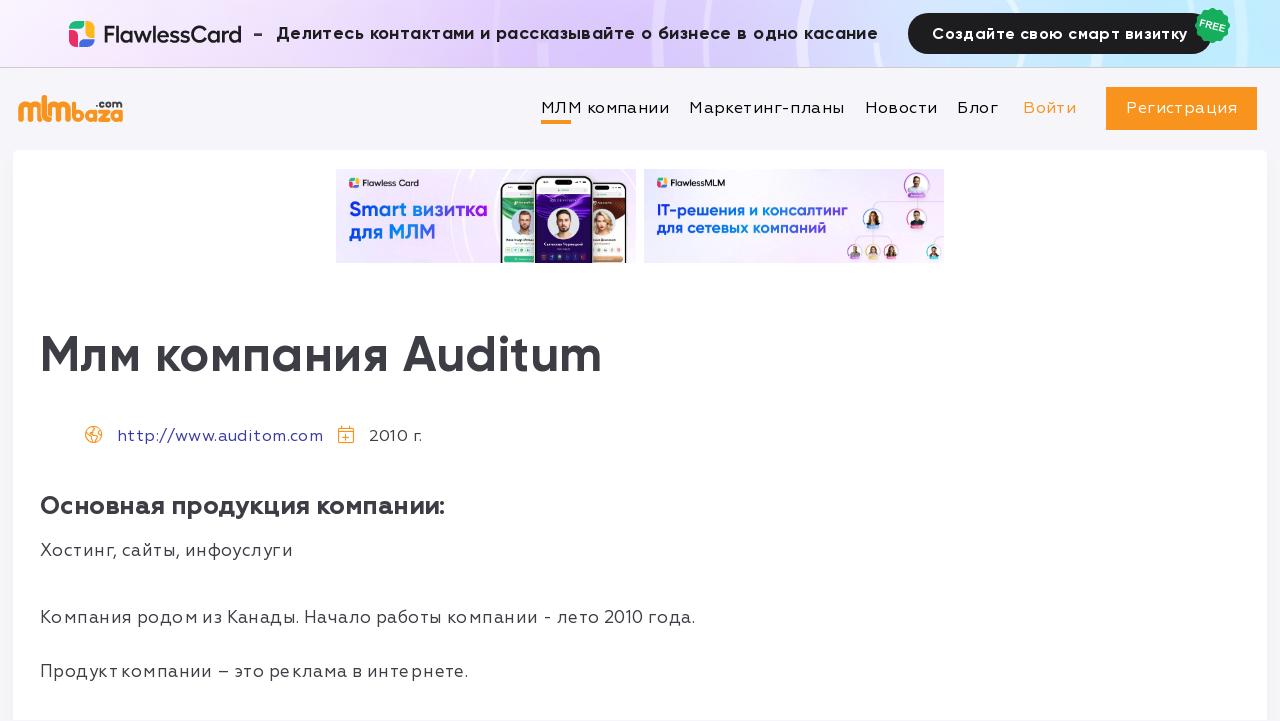

--- FILE ---
content_type: text/html; charset=UTF-8
request_url: https://mlmbaza.com/company/42
body_size: 12081
content:
<!DOCTYPE HTML PUBLIC "-//W3C//DTD HTML 4.01 Transitional//EN" "http://www.w3.org/TR/html4/loose.dtd">
<html xmlns="http://www.w3.org/1999/xhtml" lang="ru-RU">
<head>
    
        <!-- Google Tag Manager -->
        <script>(function(w,d,s,l,i){w[l]=w[l]||[];w[l].push({'gtm.start':
                    new Date().getTime(),event:'gtm.js'});var f=d.getElementsByTagName(s)[0],
                j=d.createElement(s),dl=l!='dataLayer'?'&l='+l:'';j.async=true;j.src=
                'https://www.googletagmanager.com/gtm.js?id='+i+dl;f.parentNode.insertBefore(j,f);
            })(window,document,'script','dataLayer','GTM-P7DZBR8');</script>
        <!-- End Google Tag Manager -->
    
    <meta http-equiv="Content-Type" content="text/html; charset=utf-8">
    <meta name="viewport" content="width=device-width, initial-scale=1, maximum-scale=1">

    <title>МЛМ компания Auditum обзор компании млм Auditum, партнеры млм компании Auditum</title>



    <meta name="keywords" content="База млм, МЛМ, сетевой маркетинг, МЛМ компания, mlm">
    <meta name="description" content="База млм, Рекрутинг в МЛМ. Система рекрутинга mlmbaza.com, Все МЛМ компании, сетевой маркетинг.">


    <link rel="icon" href="/img/favicon.ico">
    <link rel="stylesheet" type="text/css" href="/css/style.20130314.css" />

    <script src="/js/jquery/jquery-3.4.1.min.js"></script>
    <script src="/js/jquery/jquery-ui.min.js"></script>

        </head>
<body>

<!-- Google Tag Manager (noscript) -->
<noscript><iframe src="https://www.googletagmanager.com/ns.html?id=GTM-P7DZBR8"
                  height="0" width="0" style="display:none;visibility:hidden"></iframe></noscript>
<!-- End Google Tag Manager (noscript) -->

<input type="hidden" class="lasy-css" value="/css/jquery-ui.css">
<input type="hidden" class="lasy-css" value="/css/jquery.scrollbar.css">
<input type="hidden" class="lasy-css" value="/css/nice-select.css">
<input type="hidden" class="lasy-css" value="/css/all.css">
<input type="hidden" class="lasy-css" value="/css/slick.css">
<input type="hidden" class="lasy-css" value="/css/slick-theme.css">

<input type="hidden" class="lasy-js" value="/js/jquery/jquery-migrate-3.1.0.min.js">
<input type="hidden" class="lasy-js" value="/js/jquery.nice-select.min.js">
<input type="hidden" class="lasy-js" value="/js/jquery-plugins/jquery.form.js">
<input type="hidden" class="lasy-js" value="/js/app.js">
<input type="hidden" class="lasy-js" value="/templates/js/jquery.scrollbar.min.js">
<input type="hidden" class="lasy-js" value="/templates/js/work.js">

<script>
    $().ready(function () {
        $('.lasy-css').each(function (index) {
            var template = $('<link rel="stylesheet" type="text/css" href="' + $(this).val() + '"/>');
            $('title').after(template);
        });
        $('.lasy-js').each(function (index) {
            var template = $('<script src="' + $(this).val() + '"><'+'/script>');
            $('body').append(template);
        });

        // var width = (window.innerWidth > 0) ? window.innerWidth : this.screen.width;
        // if(width<768){
        //     $('#headerBanner').remove();
        // }
    });
</script>

<style>
    img.lazy-load-js{
        opacity: 0;
    }
    @media(max-width: 767px) {
        #headerBanner {
            display: none;
        }
        #paddingTopMob{
            padding-top: 15px;
        }
    }
</style>
<div id="site">
    <!-- только для AI MLM Chat баннера, удалить вместе с баннером *** -->
    <style>
        #site header{
            top: 58px;
        }
        header+.main {
            margin-top: 168px;
        }
        .filter {
            top: 168px;
        }
        .d-flex{
            display: flex;
        }
        .align-items-center{
            align-items: center;
        }
        .justify-content-between{
            justify-content: space-between;
        }
        .ai-mlm-upheader .container{
            max-width: unset !important;
        }
        .ai-mlm-upheader{
            background: linear-gradient(100.27deg, #4A1388 0%, #57AFCF 34%, #902ED8 100%);
            padding: 8px 0;
            background-size: cover;
            position: fixed;
            width: 100%;
            top: 0;
            z-index: 2;
        }

        .ai-mlm-upheader__text{
            font-family: Gilroy, sans-serif;
            font-style: normal;
            font-weight: 700;
            font-size: 16px;
            line-height: 150%;

            text-align: center;
            font-feature-settings: 'pnum' on, 'lnum' on;

            color: #FFFFFF;

            width: 100%;
            max-width: 592px;
            margin: 0 10px;
        }
        .ai-mlm-upheader__btnStore img{
            width: 24px;
            height: 24px;
            margin-right: 8px;
            filter: grayscale(100%);
            transition: .3s;
        }
        .ai-mlm-upheader__btnStore:hover img{
            margin-right: 8px;
            filter: grayscale(0);
            transition: .3s;
        }
        .ai-mlm-upheader__btnStore {
            background: #090909;
            border-radius: 12px;
            padding: 5px;
        }
        .ai-mlm-upheader__btnStore-wrapper{
            min-width: 138px;
        }
        .ai-mlm-upheader__btnStore-wrapper +.ai-mlm-upheader__btnStore-wrapper{
            margin-left: 8px;
        }
        .ai-mlm-upheader__btnStore svg{
            margin-right: 8px;
        }
        .ai-mlm-upheader__btnStore {
            background: #090909;
            border-radius: 12px;
            padding: 5px 10px;
        }
        .ai-mlm-upheader__btnStore_topTxt{
            font-size: 0.625rem;
            color: #fff;
            white-space: nowrap;
        }
        .ai-mlm-upheader__btnStore_btmTxt{
            font-size: 1rem;
            color: #fff;
            white-space: nowrap;
            line-height: 1;
        }
        body .mplans_liders{
            top: 160px;
        }
        @media (max-width: 945px) {
            #site header{
                top: 64px;
            }
        }
        @media (max-width: 768px) {
            .ai-mlm-upheader_wrapper{
                flex-direction: column;
                justify-content: center;
            }

            .ai-mlm-upheader__text{
                margin: 4px auto;
            }
            #site header{
                top: 108px;
            }
            header+.main {
                margin-top: 212px;
            }
            .filter {
                top: 212px;
            }
            body .mplans_liders{
                top: 212px;
            }
        }

        @media (max-width: 560px) {
            #site header{
                top: 132px;
            }
        }
        @media (max-width: 380px) {
            .ai-mlm-upheader__text{
                font-size: 12px;
            }
            #site header {
                top: 120px;
            }
            header+.main {
                margin-top: 190px;
            }
            .filter {
                top: 190px;
            }
            body .mplans_liders{
                top: 190px;
            }
        }
    </style>
    <div class="ai-mlm-upheader mb-40 " style="display: none;">
        <div class="container d-flex align-items-center justify-content-between ai-mlm-upheader_wrapper">
            <svg width="142" height="18" viewBox="0 0 142 18" fill="none" xmlns="http://www.w3.org/2000/svg">
                <path d="M13.2374 17.7558L11.882 14.251H4.48168L3.10176 17.7558H0L6.98507 0.244233H9.43962L16.4125 17.7558H13.2374ZM5.55631 11.4545H10.7829L8.18182 4.75034L5.55631 11.4545Z" fill="white"/>
                <path d="M17.7318 0.244233H20.6626V17.7558H17.7318V0.244233Z" fill="white"/>
                <path d="M28.357 17.7558V0.244233H31.8861L37.7111 13.4573L43.7192 0.244233H46.7111V17.7558H43.7925V5.99593L38.5659 17.7558H36.4167L31.2878 5.99593V17.7558H28.357Z" fill="white"/>
                <path d="M49.4226 0.244233H52.3534V14.9593H60.7306V17.7558H49.4226V0.244233Z" fill="white"/>
                <path d="M62.575 17.7558V0.244233H66.1042L71.9292 13.4573L77.9373 0.244233H80.9292V17.7558H78.0106V5.99593L72.784 17.7558H70.6347L65.5058 5.99593V17.7558H62.575Z"fill="white"/>
                <path d="M104.413 13.2741C103.957 14.6744 103.029 15.8141 101.629 16.6934C100.229 17.5645 98.633 18 96.842 18C95.5964 18 94.4281 17.768 93.3372 17.3039C92.2463 16.8399 91.3141 16.209 90.5407 15.4111C89.7673 14.6052 89.1567 13.6486 88.709 12.5414C88.2612 11.4261 88.0373 10.2374 88.0373 8.97558C88.0373 7.72185 88.2612 6.54138 88.709 5.43419C89.1567 4.327 89.7673 3.37449 90.5407 2.57666C91.3141 1.77883 92.2463 1.15197 93.3372 0.696065C94.4281 0.232022 95.5964 0 96.842 0C98.5679 0 100.111 0.402985 101.47 1.20896C102.838 2.01493 103.762 3.06106 104.242 4.34735L101.617 5.62958C101.242 4.7829 100.624 4.10719 99.7605 3.60244C98.9057 3.09769 97.9329 2.84532 96.842 2.84532C95.1486 2.84532 93.7605 3.42334 92.6778 4.57938C91.6031 5.73541 91.0658 7.20081 91.0658 8.97558C91.0658 10.7503 91.6031 12.2239 92.6778 13.3962C93.7605 14.5685 95.1486 15.1547 96.842 15.1547C98.0143 15.1547 99.0441 14.8779 99.9315 14.3243C100.819 13.7707 101.429 13.0217 101.763 12.0773L104.413 13.2741Z" fill="white"/>
                <path d="M112.73 5.27544C114.268 5.27544 115.486 5.77205 116.381 6.76526C117.285 7.75848 117.737 9.09769 117.737 10.7829V17.7558H114.94V11.2225C114.94 10.2374 114.68 9.46404 114.159 8.90231C113.638 8.33243 112.937 8.04749 112.058 8.04749C111.439 8.04749 110.849 8.20217 110.287 8.51153C109.726 8.8209 109.298 9.23609 109.005 9.75712V17.7558H106.233V0.244233H109.005V7.18046C109.363 6.5943 109.876 6.13026 110.544 5.78833C111.22 5.4464 111.948 5.27544 112.73 5.27544Z" fill="white"/>
                <path d="M129.338 5.53189H132.122V17.7558H129.338V16.1072C129.013 16.6608 128.483 17.1167 127.751 17.4749C127.026 17.825 126.257 18 125.443 18C123.798 18 122.406 17.3853 121.266 16.156C120.135 14.9267 119.569 13.4166 119.569 11.6255C119.569 9.85075 120.135 8.34871 121.266 7.1194C122.406 5.89009 123.798 5.27544 125.443 5.27544C126.249 5.27544 127.018 5.45455 127.751 5.81275C128.483 6.17096 129.013 6.62687 129.338 7.18046V5.53189ZM126.017 15.3501C126.7 15.3501 127.348 15.1791 127.958 14.8372C128.577 14.4953 129.037 14.0597 129.338 13.5305V9.78155C129.037 9.23609 128.581 8.7924 127.97 8.45047C127.36 8.10041 126.709 7.92537 126.017 7.92537C124.966 7.92537 124.087 8.27951 123.379 8.98779C122.671 9.68792 122.316 10.5672 122.316 11.6255C122.316 12.6839 122.671 13.5712 123.379 14.2877C124.087 14.9959 124.966 15.3501 126.017 15.3501Z" fill="white"/>
                <path d="M141.66 15.1791L141.819 17.6336C141.42 17.829 140.919 17.9267 140.317 17.9267C138.941 17.9267 137.83 17.5075 136.983 16.6689C136.136 15.8223 135.713 14.6581 135.713 13.1764V8.18182H133.369V5.53189H135.713V2.24695H138.485V5.53189H141.697V8.18182H138.485V13.0543C138.485 13.7463 138.697 14.2999 139.12 14.7151C139.552 15.1221 140.085 15.3256 140.72 15.3256C141.021 15.3256 141.335 15.2768 141.66 15.1791Z" fill="white"/>
            </svg>
            <div class="ai-mlm-upheader__text">
                Попробуйте бесплатное приложение для МЛМ на базе нейросети
            </div>
            <div class="d-flex">
                <a class="ai-mlm-upheader__btnStore-wrapper" href="https://apps.apple.com/ua/app/ai-mlm-chat/id6448133145?l=ru" rel="nofollow" target="_blank">
                    <div class="ai-mlm-upheader__btnStore d-flex align-items-center">
                       <img  src="/img/app-store-c3.png" alt="">
                        <div class="ml-8">
                            <div class="ai-mlm-upheader__btnStore_topTxt">Download on the</div>
                            <div class="ai-mlm-upheader__btnStore_btmTxt">App Store</div>
                        </div>
                    </div>
                </a>
                <a class="ai-mlm-upheader__btnStore-wrapper" href="https://play.google.com/store/apps/details?id=com.mlm.AIChatFree" rel="nofollow" target="_blank">
                    <div class="ai-mlm-upheader__btnStore d-flex align-items-center ml-8">
                        <img  src="/img/google-play-c3.png" alt="">

                        <div class="ml-8">
                            <div class="ai-mlm-upheader__btnStore_topTxt">GET IT ON</div>
                            <div class="ai-mlm-upheader__btnStore_btmTxt">Google Play</div>
                        </div>
                    </div>
                </a>
            </div>
        </div>
    </div>
    <!-- /только для AI MLM Chat баннера, удалить вместе с баннером *** -->



    <style>
        #site header{
            top: 68px;
        }
        .ai_banner{
            height: 68px;
            background-image: url('/img/bg_banner.jpg');
            background-size: cover;
            position: fixed;
            width: 100%;
            top: 0;
            z-index: 2;
            display: flex;
            align-items: center;
            justify-content: center;
            border-bottom: 1px solid #ccc;
        }
        .ai_banner .container{
            width: 100%;
            max-width: 1340px;
            margin: 0 auto;
        }
        .text-center{
            text-align: center;
        }
        .d-flex{
            display: flex;
        }
        .align-items-center{
            align-items: center;
        }
        .justify-content-between {
            justify-content: space-between;
        }
        .justify-content-center{
            justify-content: center;
        }
        .ai_banner-content{
            display: flex;
            align-items: center;
            justify-content: center;
            padding-right: 30px;
            padding-top: 12px;
            padding-bottom: 12px;
        }
        .ai_banner-content-logo{
            width: 173px;
            height: 26px;
        }
        .delimeter{
            font-size: 22px;
            font-weight: 700;
            line-height: 120%;
            padding: 0 12px;
        }
        .ai_banner-text{
            color: #1D1D1F;
            font-size: 24px;
            font-weight: 700;
            line-height: 120%;
        }
        .ai_banner-btn .after_elem{
            position: absolute;
            width: 37px;
            height: 37px;
            top: -6px;
            right: -19px;
        }
        .ai_banner-btn{
            padding: 12px 24px;
            font-size: 16px;
            font-weight: 700;
            line-height: 112%;
            border-radius: 30px;
            background-color: #1D1D1F;
            position: relative;
            color: #fff;
        }
        .ai_banner-btn:hover{
            background-color: #505051;
        }
        .mobile{
            display: none !important;
        }
        #site header.shadow.hiden-header{
            opacity: 1 !important;
        }
        @media(max-width: 1360px){
            .ai_banner-text{
                font-size: 18px;
            }
            header+.main {
                margin-top: 150px;
            }
            .filter{
                top: 150px;
            }
        }
        @media(max-width: 1150px){
            #site header{
               top: 120px;
            }
            .ai_banner{
               height: 120px;
            }
            header+.main {
                margin-top: 190px;
            }
            body .mplans_liders,.filter{
               top: 190px;
            }
        }
        @media(max-width: 1100px){

            .ai_banner-btn{
                margin-bottom: 12px;
            }
            .ai_banner-text{
                text-align: center;
            }
            .ai_banner .container{
                flex-direction: column;
            }
        }
       @media(max-width:991px){
           .ai_banner-content{
               padding-right: 0;
           }
       }
        @media(max-width:830px){
            .delimeter{
                display: none;
            }
            .ai_banner-content-logo{
                margin-bottom: 12px;
            }
            .ai_banner-content{
                flex-direction: column;
            }
            #site header{
                top: 150px;
            }
            .ai_banner{
                height: 150px;

            }
            header+.main{
                margin-top: 220px;
            }
            body .mplans_liders, .filter{
                top: 220px;
            }
        }
        @media(max-width: 767px){
            #site header{
                top: 0;
            }
            .desktop{
                display: none !important;
            }
            .mobile{
                display: flex !important;
                position: static;
                /*margin-left: 50px;*/
            }
            header+.main{
                margin-top: 55px;
            }
            .ai_banner .container{
                padding: 4px 12px;
            }
            .ai_banner{
                height: unset;
                margin-bottom: 20px;
                width: unset;
            }
           .filter{
               top: 222px;
           }
        }
        @media(max-width: 500px){
            .ai_banner-text{
                font-size: 18px;
            }
        }
        @media(max-width: 380px){
            .ai_banner-text{
                font-size: 16px;
            }
        }
        /* adaptive banners ============== */
        @media only screen and (min-width: 1200px) {
            .logo2{
                width: auto;
            }
        }
        @media only screen and (max-width: 1199px) and (min-width: 768px) {
            .logo2{
                width: auto;
            }
        }
        @media only screen and (max-width: 991px) and (min-width: 575px) {
            .logo2{
                max-width: calc(50% - 8px);
            }
        }
        @media only screen and (max-width: 767px){
            .logo2{
                width: auto;
            }
            .logo2 img{
                max-width: 100%;
            }
        }
        @media only screen and (max-width: 574.8px){
            .logo2 {
                width: auto;
                max-width: 100%;
            }
        }
    </style>
    <div class="ai_banner desktop">
        <div class="container d-flex align-items-center justify-content-center" style="flex-wrap: wrap">
            <div class="ai_banner-content">
                <svg class="ai_banner-content-logo" xmlns="http://www.w3.org/2000/svg" viewBox="0 0 174 26" fill="none">
                    <path fill-rule="evenodd" clip-rule="evenodd" d="M16.4137 0V2.59999C16.4137 5.47186 14.1061 7.79996 11.2595 7.79996H0.951172V7.14997C0.951172 3.20115 4.12413 0 8.03817 0H16.4137Z" fill="#1BBC79"/>
                    <path fill-rule="evenodd" clip-rule="evenodd" d="M9.97099 25.9999H8.03817C4.12413 25.9999 0.951172 22.7987 0.951172 18.8499V9.09998H4.81681C7.66338 9.09998 9.97099 11.4281 9.97099 14.3V25.9999Z" fill="#E92D67"/>
                    <path fill-rule="evenodd" clip-rule="evenodd" d="M17.7012 0H19.634C23.548 0 26.721 3.20115 26.721 7.14997V16.8999H22.8554C20.0088 16.8999 17.7012 14.5718 17.7012 11.6999V0Z" fill="#FCB81D"/>
                    <path fill-rule="evenodd" clip-rule="evenodd" d="M26.7223 18.2001V18.8501C26.7223 22.7989 23.5494 26 19.6353 26H11.2598V23.4C11.2598 20.5282 13.5674 18.2001 16.4139 18.2001H26.7223Z" fill="#466AE0"/>
                    <path d="M36.8535 4.67533H46.7895V7.40059H39.6722V11.7847H46.0143V14.51H39.6722V21.6667H36.8535V4.67533Z" fill="#1D1D1F"/>
                    <path d="M51.1589 4.67533V21.6667H48.4929V4.67533H51.1589Z" fill="#1D1D1F"/>
                    <path d="M62.0936 9.80593H64.7714V21.6667H62.0936V20.0671C61.7804 20.6043 61.2715 21.0466 60.5668 21.3942C59.87 21.7339 59.1301 21.9037 58.3471 21.9037C56.7655 21.9037 55.4266 21.3073 54.3304 20.1145C53.2421 18.9217 52.6979 17.4564 52.6979 15.7186C52.6979 13.9965 53.2421 12.5391 54.3304 11.3463C55.4266 10.1535 56.7655 9.5571 58.3471 9.5571C59.1222 9.5571 59.8622 9.73089 60.5668 10.0785C61.2715 10.426 61.7804 10.8684 62.0936 11.4055V9.80593ZM58.8991 19.3325C59.5568 19.3325 60.1793 19.1666 60.7665 18.8348C61.3615 18.5031 61.8039 18.0805 62.0936 17.567V13.9294C61.8039 13.4001 61.3655 12.9696 60.7782 12.6378C60.191 12.2982 59.5646 12.1283 58.8991 12.1283C57.8891 12.1283 57.0434 12.4719 56.3623 13.1592C55.6811 13.8385 55.3405 14.6917 55.3405 15.7186C55.3405 16.7455 55.6811 17.6065 56.3623 18.3016C57.0434 18.9889 57.8891 19.3325 58.8991 19.3325Z" fill="#1D1D1F"/>
                    <path d="M70.2449 21.6667L65.9933 9.80593H68.8472L71.3254 17.4959L74.0736 9.80593H76.2346L79.0063 17.4959L81.4727 9.80593H84.3384L80.0868 21.6667H77.9376L75.1541 13.9768L72.3589 21.6667H70.2449Z" fill="#1D1D1F"/>
                    <path d="M88.2616 4.67533V21.6667H85.5955V4.67533H88.2616Z" fill="#1D1D1F"/>
                    <path d="M101.51 15.2091C101.51 15.6672 101.479 16.0582 101.416 16.3821H92.4666C92.6154 17.3458 92.9951 18.1002 93.6058 18.6453C94.2244 19.1903 95.0074 19.4628 95.9548 19.4628C96.6203 19.4628 97.231 19.3285 97.7869 19.06C98.3428 18.7835 98.7578 18.4162 99.0318 17.958L101.169 19.3325C100.731 20.1382 100.046 20.7702 99.1141 21.2283C98.1901 21.6786 97.1214 21.9037 95.9078 21.9037C94.7881 21.9037 93.7624 21.6351 92.8307 21.098C91.8989 20.5529 91.159 19.8025 90.611 18.8467C90.0707 17.8909 89.8006 16.8324 89.8006 15.6712C89.8006 14.5416 90.0668 13.5107 90.5992 12.5786C91.1395 11.6386 91.8715 10.9 92.7954 10.3628C93.7272 9.82568 94.749 9.5571 95.8608 9.5571C96.9021 9.5571 97.8535 9.80593 98.7147 10.3036C99.5838 10.8012 100.265 11.4845 100.758 12.3535C101.259 13.2145 101.51 14.1663 101.51 15.2091ZM92.5606 14.3085H98.6912C98.6208 13.566 98.3076 12.9617 97.7517 12.4956C97.1958 12.0217 96.5146 11.7847 95.7081 11.7847C94.9173 11.7847 94.2479 12.0098 93.6998 12.4601C93.1517 12.9025 92.772 13.5186 92.5606 14.3085Z" fill="#1D1D1F"/>
                    <path d="M107.5 21.9393C106.545 21.9393 105.598 21.7813 104.658 21.4653C103.718 21.1493 102.963 20.7307 102.391 20.2093L103.448 18.1713C103.895 18.6058 104.497 18.9612 105.257 19.2377C106.024 19.5142 106.745 19.6524 107.418 19.6524C107.997 19.6524 108.467 19.53 108.827 19.2851C109.187 19.0323 109.368 18.7163 109.368 18.3372C109.368 18.0765 109.274 17.8553 109.086 17.6736C108.898 17.492 108.651 17.3537 108.346 17.2589C108.04 17.1562 107.692 17.0535 107.301 16.9509C106.909 16.8403 106.506 16.7415 106.091 16.6546C105.684 16.5598 105.284 16.4255 104.893 16.2518C104.501 16.0701 104.153 15.8647 103.848 15.6356C103.542 15.3986 103.296 15.0787 103.108 14.6759C102.92 14.273 102.826 13.8109 102.826 13.2895C102.826 12.1915 103.249 11.295 104.094 10.5998C104.948 9.90467 106.048 9.5571 107.394 9.5571C108.248 9.5571 109.066 9.67954 109.849 9.92442C110.64 10.1693 111.29 10.5248 111.799 10.9908L110.742 13.0762C110.303 12.6892 109.728 12.3851 109.015 12.1639C108.311 11.9348 107.684 11.8203 107.136 11.8203C106.643 11.8203 106.247 11.9348 105.95 12.1639C105.652 12.3851 105.504 12.6892 105.504 13.0762C105.504 13.3448 105.625 13.5739 105.868 13.7635C106.11 13.9452 106.424 14.0953 106.807 14.2137C107.199 14.3322 107.629 14.4507 108.099 14.5692C108.569 14.6798 109.035 14.8259 109.497 15.0076C109.967 15.1814 110.393 15.3947 110.777 15.6475C111.168 15.8923 111.486 16.2399 111.728 16.6902C111.971 17.1325 112.092 17.6499 112.092 18.2424C112.092 19.3088 111.662 20.1935 110.8 20.8966C109.939 21.5917 108.839 21.9393 107.5 21.9393Z" fill="#1D1D1F"/>
                    <path d="M118.012 21.9393C117.057 21.9393 116.109 21.7813 115.17 21.4653C114.23 21.1493 113.475 20.7307 112.903 20.2093L113.96 18.1713C114.406 18.6058 115.009 18.9612 115.769 19.2377C116.536 19.5142 117.257 19.6524 117.93 19.6524C118.509 19.6524 118.979 19.53 119.339 19.2851C119.699 19.0323 119.879 18.7163 119.879 18.3372C119.879 18.0765 119.786 17.8553 119.598 17.6736C119.41 17.492 119.163 17.3537 118.858 17.2589C118.552 17.1562 118.204 17.0535 117.812 16.9509C117.421 16.8403 117.018 16.7415 116.603 16.6546C116.196 16.5598 115.796 16.4255 115.405 16.2518C115.013 16.0701 114.665 15.8647 114.359 15.6356C114.054 15.3986 113.808 15.0787 113.62 14.6759C113.432 14.273 113.338 13.8109 113.338 13.2895C113.338 12.1915 113.761 11.295 114.606 10.5998C115.46 9.90467 116.56 9.5571 117.906 9.5571C118.76 9.5571 119.578 9.67954 120.361 9.92442C121.152 10.1693 121.802 10.5248 122.311 10.9908L121.254 13.0762C120.815 12.6892 120.24 12.3851 119.527 12.1639C118.822 11.9348 118.196 11.8203 117.648 11.8203C117.155 11.8203 116.759 11.9348 116.462 12.1639C116.164 12.3851 116.015 12.6892 116.015 13.0762C116.015 13.3448 116.137 13.5739 116.38 13.7635C116.622 13.9452 116.935 14.0953 117.319 14.2137C117.711 14.3322 118.141 14.4507 118.611 14.5692C119.081 14.6798 119.547 14.8259 120.009 15.0076C120.478 15.1814 120.905 15.3947 121.289 15.6475C121.68 15.8923 121.997 16.2399 122.24 16.6902C122.483 17.1325 122.604 17.6499 122.604 18.2424C122.604 19.3088 122.174 20.1935 121.312 20.8966C120.451 21.5917 119.351 21.9393 118.012 21.9393Z" fill="#1D1D1F"/>
                    <path d="M139.599 17.3182C139.161 18.6769 138.268 19.7828 136.921 20.6359C135.575 21.4811 134.04 21.9037 132.317 21.9037C131.12 21.9037 129.996 21.6786 128.947 21.2283C127.898 20.7781 127.001 20.1659 126.257 19.3917C125.513 18.6097 124.926 17.6815 124.496 16.6072C124.065 15.525 123.85 14.3717 123.85 13.1473C123.85 11.9308 124.065 10.7854 124.496 9.71114C124.926 8.63683 125.513 7.71262 126.257 6.93848C127.001 6.16435 127.898 5.55611 128.947 5.11375C129.996 4.66348 131.12 4.43835 132.317 4.43835C133.977 4.43835 135.461 4.82937 136.769 5.6114C138.084 6.39343 138.973 7.40849 139.435 8.65658L136.91 9.90072C136.549 9.0792 135.954 8.42355 135.124 7.9338C134.302 7.44404 133.367 7.19916 132.317 7.19916C130.689 7.19916 129.354 7.76001 128.313 8.88171C127.279 10.0034 126.762 11.4253 126.762 13.1473C126.762 14.8694 127.279 16.2992 128.313 17.4367C129.354 18.5742 130.689 19.1429 132.317 19.1429C133.445 19.1429 134.435 18.8743 135.289 18.3372C136.142 17.8 136.73 17.0733 137.051 16.157L139.599 17.3182Z" fill="#1D1D1F"/>
                    <path d="M149.935 9.80593H152.613V21.6667H149.935V20.0671C149.622 20.6043 149.113 21.0466 148.408 21.3942C147.711 21.7339 146.971 21.9037 146.188 21.9037C144.607 21.9037 143.268 21.3073 142.172 20.1145C141.083 18.9217 140.539 17.4564 140.539 15.7186C140.539 13.9965 141.083 12.5391 142.172 11.3463C143.268 10.1535 144.607 9.5571 146.188 9.5571C146.963 9.5571 147.703 9.73089 148.408 10.0785C149.113 10.426 149.622 10.8684 149.935 11.4055V9.80593ZM146.74 19.3325C147.398 19.3325 148.02 19.1666 148.608 18.8348C149.203 18.5031 149.645 18.0805 149.935 17.567V13.9294C149.645 13.4001 149.207 12.9696 148.619 12.6378C148.032 12.2982 147.406 12.1283 146.74 12.1283C145.73 12.1283 144.885 12.4719 144.203 13.1592C143.522 13.8385 143.182 14.6917 143.182 15.7186C143.182 16.7455 143.522 17.6065 144.203 18.3016C144.885 18.9889 145.73 19.3325 146.74 19.3325Z" fill="#1D1D1F"/>
                    <path d="M160.635 9.5571C161.175 9.5571 161.625 9.6203 161.985 9.74669L161.821 12.2942C161.367 12.1362 160.901 12.0572 160.423 12.0572C159.938 12.0572 159.425 12.2429 158.885 12.6141C158.344 12.9775 157.926 13.4712 157.628 14.0953V21.6667H154.962V9.80593H157.628V11.4292C157.918 10.8763 158.352 10.426 158.932 10.0785C159.511 9.73089 160.079 9.5571 160.635 9.5571Z" fill="#1D1D1F"/>
                    <path d="M171.311 4.67533H173.989V21.6667H171.311V20.0671C170.998 20.6043 170.489 21.0466 169.784 21.3942C169.087 21.7339 168.347 21.9037 167.564 21.9037C165.983 21.9037 164.644 21.3073 163.548 20.1145C162.459 18.9217 161.915 17.4564 161.915 15.7186C161.915 13.9965 162.459 12.5391 163.548 11.3463C164.644 10.1535 165.983 9.5571 167.564 9.5571C168.34 9.5571 169.08 9.73089 169.784 10.0785C170.489 10.426 170.998 10.8684 171.311 11.4055V4.67533ZM168.116 19.3325C168.774 19.3325 169.397 19.1666 169.984 18.8348C170.579 18.5031 171.021 18.0805 171.311 17.567V13.9294C171.021 13.4001 170.583 12.9696 169.996 12.6378C169.408 12.2982 168.782 12.1283 168.116 12.1283C167.106 12.1283 166.261 12.4719 165.58 13.1592C164.898 13.8385 164.558 14.6917 164.558 15.7186C164.558 16.7455 164.898 17.6065 165.58 18.3016C166.261 18.9889 167.106 19.3325 168.116 19.3325Z" fill="#1D1D1F"/>
                </svg>
                <div class="delimeter">-</div>
                <div class="ai_banner-text">Делитесь контактами и рассказывайте о бизнесе в одно касание</div>
            </div>
            <a href="https://fcard.me" class="ai_banner-btn" target="_blank">
                Создайте свою смарт визитку
                <svg class="after_elem" viewBox="0 0 37 37" xmlns="http://www.w3.org/2000/svg">
                    <path d="M16.6068 1.54005C17.7096 0.643012 19.2904 0.643012 20.3932 1.54005L21.5276 2.46287C22.1907 3.00235 23.0526 3.23327 23.8966 3.09766L25.3405 2.86567C26.7439 2.64017 28.113 3.43062 28.6195 4.75883L29.1405 6.12522C29.4451 6.924 30.076 7.55491 30.8748 7.85949L32.2412 8.3805C33.5694 8.88696 34.3598 10.2561 34.1343 11.6595L33.9023 13.1034C33.7667 13.9474 33.9977 14.8093 34.5371 15.4724L35.4599 16.6068C36.357 17.7096 36.357 19.2904 35.4599 20.3932L34.5371 21.5276C33.9977 22.1907 33.7667 23.0526 33.9023 23.8966L34.1343 25.3405C34.3598 26.7439 33.5694 28.113 32.2412 28.6195L30.8748 29.1405C30.076 29.4451 29.4451 30.076 29.1405 30.8748L28.6195 32.2412C28.113 33.5694 26.7439 34.3598 25.3405 34.1343L23.8966 33.9023C23.0526 33.7667 22.1907 33.9977 21.5276 34.5371L20.3932 35.4599C19.2904 36.357 17.7096 36.357 16.6068 35.4599L15.4724 34.5371C14.8093 33.9977 13.9474 33.7667 13.1034 33.9023L11.6595 34.1343C10.2561 34.3598 8.88696 33.5694 8.3805 32.2412L7.85949 30.8748C7.55491 30.076 6.924 29.4451 6.12522 29.1405L4.75883 28.6195C3.43062 28.113 2.64017 26.7439 2.86567 25.3405L3.09766 23.8966C3.23327 23.0526 3.00235 22.1907 2.46287 21.5276L1.54005 20.3932C0.643012 19.2904 0.643012 17.7096 1.54005 16.6068L2.46287 15.4724C3.00235 14.8093 3.23327 13.9474 3.09766 13.1034L2.86567 11.6595C2.64017 10.2561 3.43062 8.88696 4.75883 8.3805L6.12522 7.85949C6.924 7.55491 7.55491 6.924 7.85949 6.12522L8.3805 4.75883C8.88696 3.43062 10.2561 2.64017 11.6595 2.86567L13.1034 3.09766C13.9474 3.23327 14.8093 3.00235 15.4724 2.46287L16.6068 1.54005Z" fill="#14AE5C"/>
                    <path d="M5.36141 18.9754L7.11931 12.0364L11.8763 13.2415L11.5789 14.4154L8.22298 13.5652L7.80689 15.2077L10.7037 15.9415L10.4063 17.1154L7.50951 16.3815L6.76246 19.3303L5.36141 18.9754ZM11.2827 20.4755L13.0406 13.5365L15.9895 14.2836C16.731 14.4714 17.2531 14.6708 17.5556 14.8818C17.862 15.0904 18.0759 15.3796 18.1971 15.7495C18.3183 16.1194 18.3269 16.5094 18.223 16.9196C18.0911 17.4403 17.829 17.8322 17.4365 18.0955C17.0449 18.3556 16.5334 18.4527 15.902 18.3867C16.1602 18.6402 16.3603 18.8974 16.5024 19.1584C16.6476 19.4202 16.8191 19.8632 17.0169 20.4876L17.5212 22.0559L15.8456 21.6314L15.2152 19.8649C14.9922 19.2342 14.832 18.8326 14.7346 18.6602C14.6381 18.4846 14.522 18.3528 14.3865 18.2647C14.2518 18.1735 14.0235 18.0872 13.7017 18.0056L13.4177 17.9337L12.6838 20.8304L11.2827 20.4755ZM13.6982 16.8261L14.7348 17.0887C15.407 17.259 15.8338 17.3369 16.0155 17.3224C16.1971 17.308 16.3528 17.2434 16.4827 17.1285C16.6125 17.0137 16.7038 16.8521 16.7566 16.6438C16.8157 16.4103 16.8002 16.2066 16.7099 16.0326C16.6237 15.8563 16.4717 15.7204 16.2541 15.625C16.1445 15.5804 15.8057 15.4862 15.2377 15.3423L14.1443 15.0653L13.6982 16.8261ZM18.2833 22.249L20.0412 15.31L25.1863 16.6134L24.8889 17.7873L21.1448 16.8388L20.7551 18.3771L24.2388 19.2596L23.9427 20.4288L20.459 19.5462L19.9805 21.4348L23.8571 22.4169L23.5609 23.586L18.2833 22.249ZM24.7489 23.887L26.5068 16.948L31.6519 18.2514L31.3545 19.4253L27.6105 18.4768L27.2208 20.0151L30.7045 20.8976L30.4083 22.0668L26.9246 21.1842L26.4462 23.0728L30.3227 24.0549L30.0266 25.224L24.7489 23.887Z" fill="white"/>
                </svg>

            </a>
        </div>
    </div>





    <header>
        <div class="preheader">
            <div class="logo">
                <a href="/"><img alt="logo" class="lazy-load-js" data-src="/img/logo_new.svg" title="Сетевой маркетинг, новости млм, млм компании, маркетинг-планы, предложения спонсоров mlm"></a>
                <span>Сетевой маркетинг, новости млм млм компании, маркетинг-планы предложения спонсоров mlm
                </span>
            </div>
            <div id="burger">
                <i class="fa fa-ellipsis-v"></i>
            </div>
            <div class="nav_head">
                
    <ul class="tabbed-navigation">
                <li>
                   <a href="/companies" class="active">
           <span class="elbow-left"></span><span class="elbow-right"></span>МЛМ компании</a>
                </li>
            <li>
                                <a href="/mplans">
            <span class="elbow-left"></span><span class="elbow-right"></span>Маркетинг-планы</a>
                            </li>
            <li>
                                <a href="/news">
            <span class="elbow-left"></span><span class="elbow-right"></span>Новости</a>
                            </li>
            <li>
                                <a href="/blog">
            <span class="elbow-left"></span><span class="elbow-right"></span>Блог</a>
                            </li>
            </ul>

<!-- меню -->
                    <div class="mob_login">
        <i class="far fa-user"></i>
    </div>
    <div id="extranav">
        <ul>
            <li><a href="/login/">Войти</a></li>
            <li><a href="/register/">Регистрация</a></li>
        </ul>
    </div>

<!-- регистрация авторизация-->
            </div>
        </div>
    </header>
    <div class="main">
        <div class="ai_banner mobile">
            <div class="container d-flex align-items-center justify-content-center" style="flex-wrap: wrap">
                <div class="ai_banner-content">
                    <svg class="ai_banner-content-logo" xmlns="http://www.w3.org/2000/svg" viewBox="0 0 174 26" fill="none">
                        <path fill-rule="evenodd" clip-rule="evenodd" d="M16.4137 0V2.59999C16.4137 5.47186 14.1061 7.79996 11.2595 7.79996H0.951172V7.14997C0.951172 3.20115 4.12413 0 8.03817 0H16.4137Z" fill="#1BBC79"/>
                        <path fill-rule="evenodd" clip-rule="evenodd" d="M9.97099 25.9999H8.03817C4.12413 25.9999 0.951172 22.7987 0.951172 18.8499V9.09998H4.81681C7.66338 9.09998 9.97099 11.4281 9.97099 14.3V25.9999Z" fill="#E92D67"/>
                        <path fill-rule="evenodd" clip-rule="evenodd" d="M17.7012 0H19.634C23.548 0 26.721 3.20115 26.721 7.14997V16.8999H22.8554C20.0088 16.8999 17.7012 14.5718 17.7012 11.6999V0Z" fill="#FCB81D"/>
                        <path fill-rule="evenodd" clip-rule="evenodd" d="M26.7223 18.2001V18.8501C26.7223 22.7989 23.5494 26 19.6353 26H11.2598V23.4C11.2598 20.5282 13.5674 18.2001 16.4139 18.2001H26.7223Z" fill="#466AE0"/>
                        <path d="M36.8535 4.67533H46.7895V7.40059H39.6722V11.7847H46.0143V14.51H39.6722V21.6667H36.8535V4.67533Z" fill="#1D1D1F"/>
                        <path d="M51.1589 4.67533V21.6667H48.4929V4.67533H51.1589Z" fill="#1D1D1F"/>
                        <path d="M62.0936 9.80593H64.7714V21.6667H62.0936V20.0671C61.7804 20.6043 61.2715 21.0466 60.5668 21.3942C59.87 21.7339 59.1301 21.9037 58.3471 21.9037C56.7655 21.9037 55.4266 21.3073 54.3304 20.1145C53.2421 18.9217 52.6979 17.4564 52.6979 15.7186C52.6979 13.9965 53.2421 12.5391 54.3304 11.3463C55.4266 10.1535 56.7655 9.5571 58.3471 9.5571C59.1222 9.5571 59.8622 9.73089 60.5668 10.0785C61.2715 10.426 61.7804 10.8684 62.0936 11.4055V9.80593ZM58.8991 19.3325C59.5568 19.3325 60.1793 19.1666 60.7665 18.8348C61.3615 18.5031 61.8039 18.0805 62.0936 17.567V13.9294C61.8039 13.4001 61.3655 12.9696 60.7782 12.6378C60.191 12.2982 59.5646 12.1283 58.8991 12.1283C57.8891 12.1283 57.0434 12.4719 56.3623 13.1592C55.6811 13.8385 55.3405 14.6917 55.3405 15.7186C55.3405 16.7455 55.6811 17.6065 56.3623 18.3016C57.0434 18.9889 57.8891 19.3325 58.8991 19.3325Z" fill="#1D1D1F"/>
                        <path d="M70.2449 21.6667L65.9933 9.80593H68.8472L71.3254 17.4959L74.0736 9.80593H76.2346L79.0063 17.4959L81.4727 9.80593H84.3384L80.0868 21.6667H77.9376L75.1541 13.9768L72.3589 21.6667H70.2449Z" fill="#1D1D1F"/>
                        <path d="M88.2616 4.67533V21.6667H85.5955V4.67533H88.2616Z" fill="#1D1D1F"/>
                        <path d="M101.51 15.2091C101.51 15.6672 101.479 16.0582 101.416 16.3821H92.4666C92.6154 17.3458 92.9951 18.1002 93.6058 18.6453C94.2244 19.1903 95.0074 19.4628 95.9548 19.4628C96.6203 19.4628 97.231 19.3285 97.7869 19.06C98.3428 18.7835 98.7578 18.4162 99.0318 17.958L101.169 19.3325C100.731 20.1382 100.046 20.7702 99.1141 21.2283C98.1901 21.6786 97.1214 21.9037 95.9078 21.9037C94.7881 21.9037 93.7624 21.6351 92.8307 21.098C91.8989 20.5529 91.159 19.8025 90.611 18.8467C90.0707 17.8909 89.8006 16.8324 89.8006 15.6712C89.8006 14.5416 90.0668 13.5107 90.5992 12.5786C91.1395 11.6386 91.8715 10.9 92.7954 10.3628C93.7272 9.82568 94.749 9.5571 95.8608 9.5571C96.9021 9.5571 97.8535 9.80593 98.7147 10.3036C99.5838 10.8012 100.265 11.4845 100.758 12.3535C101.259 13.2145 101.51 14.1663 101.51 15.2091ZM92.5606 14.3085H98.6912C98.6208 13.566 98.3076 12.9617 97.7517 12.4956C97.1958 12.0217 96.5146 11.7847 95.7081 11.7847C94.9173 11.7847 94.2479 12.0098 93.6998 12.4601C93.1517 12.9025 92.772 13.5186 92.5606 14.3085Z" fill="#1D1D1F"/>
                        <path d="M107.5 21.9393C106.545 21.9393 105.598 21.7813 104.658 21.4653C103.718 21.1493 102.963 20.7307 102.391 20.2093L103.448 18.1713C103.895 18.6058 104.497 18.9612 105.257 19.2377C106.024 19.5142 106.745 19.6524 107.418 19.6524C107.997 19.6524 108.467 19.53 108.827 19.2851C109.187 19.0323 109.368 18.7163 109.368 18.3372C109.368 18.0765 109.274 17.8553 109.086 17.6736C108.898 17.492 108.651 17.3537 108.346 17.2589C108.04 17.1562 107.692 17.0535 107.301 16.9509C106.909 16.8403 106.506 16.7415 106.091 16.6546C105.684 16.5598 105.284 16.4255 104.893 16.2518C104.501 16.0701 104.153 15.8647 103.848 15.6356C103.542 15.3986 103.296 15.0787 103.108 14.6759C102.92 14.273 102.826 13.8109 102.826 13.2895C102.826 12.1915 103.249 11.295 104.094 10.5998C104.948 9.90467 106.048 9.5571 107.394 9.5571C108.248 9.5571 109.066 9.67954 109.849 9.92442C110.64 10.1693 111.29 10.5248 111.799 10.9908L110.742 13.0762C110.303 12.6892 109.728 12.3851 109.015 12.1639C108.311 11.9348 107.684 11.8203 107.136 11.8203C106.643 11.8203 106.247 11.9348 105.95 12.1639C105.652 12.3851 105.504 12.6892 105.504 13.0762C105.504 13.3448 105.625 13.5739 105.868 13.7635C106.11 13.9452 106.424 14.0953 106.807 14.2137C107.199 14.3322 107.629 14.4507 108.099 14.5692C108.569 14.6798 109.035 14.8259 109.497 15.0076C109.967 15.1814 110.393 15.3947 110.777 15.6475C111.168 15.8923 111.486 16.2399 111.728 16.6902C111.971 17.1325 112.092 17.6499 112.092 18.2424C112.092 19.3088 111.662 20.1935 110.8 20.8966C109.939 21.5917 108.839 21.9393 107.5 21.9393Z" fill="#1D1D1F"/>
                        <path d="M118.012 21.9393C117.057 21.9393 116.109 21.7813 115.17 21.4653C114.23 21.1493 113.475 20.7307 112.903 20.2093L113.96 18.1713C114.406 18.6058 115.009 18.9612 115.769 19.2377C116.536 19.5142 117.257 19.6524 117.93 19.6524C118.509 19.6524 118.979 19.53 119.339 19.2851C119.699 19.0323 119.879 18.7163 119.879 18.3372C119.879 18.0765 119.786 17.8553 119.598 17.6736C119.41 17.492 119.163 17.3537 118.858 17.2589C118.552 17.1562 118.204 17.0535 117.812 16.9509C117.421 16.8403 117.018 16.7415 116.603 16.6546C116.196 16.5598 115.796 16.4255 115.405 16.2518C115.013 16.0701 114.665 15.8647 114.359 15.6356C114.054 15.3986 113.808 15.0787 113.62 14.6759C113.432 14.273 113.338 13.8109 113.338 13.2895C113.338 12.1915 113.761 11.295 114.606 10.5998C115.46 9.90467 116.56 9.5571 117.906 9.5571C118.76 9.5571 119.578 9.67954 120.361 9.92442C121.152 10.1693 121.802 10.5248 122.311 10.9908L121.254 13.0762C120.815 12.6892 120.24 12.3851 119.527 12.1639C118.822 11.9348 118.196 11.8203 117.648 11.8203C117.155 11.8203 116.759 11.9348 116.462 12.1639C116.164 12.3851 116.015 12.6892 116.015 13.0762C116.015 13.3448 116.137 13.5739 116.38 13.7635C116.622 13.9452 116.935 14.0953 117.319 14.2137C117.711 14.3322 118.141 14.4507 118.611 14.5692C119.081 14.6798 119.547 14.8259 120.009 15.0076C120.478 15.1814 120.905 15.3947 121.289 15.6475C121.68 15.8923 121.997 16.2399 122.24 16.6902C122.483 17.1325 122.604 17.6499 122.604 18.2424C122.604 19.3088 122.174 20.1935 121.312 20.8966C120.451 21.5917 119.351 21.9393 118.012 21.9393Z" fill="#1D1D1F"/>
                        <path d="M139.599 17.3182C139.161 18.6769 138.268 19.7828 136.921 20.6359C135.575 21.4811 134.04 21.9037 132.317 21.9037C131.12 21.9037 129.996 21.6786 128.947 21.2283C127.898 20.7781 127.001 20.1659 126.257 19.3917C125.513 18.6097 124.926 17.6815 124.496 16.6072C124.065 15.525 123.85 14.3717 123.85 13.1473C123.85 11.9308 124.065 10.7854 124.496 9.71114C124.926 8.63683 125.513 7.71262 126.257 6.93848C127.001 6.16435 127.898 5.55611 128.947 5.11375C129.996 4.66348 131.12 4.43835 132.317 4.43835C133.977 4.43835 135.461 4.82937 136.769 5.6114C138.084 6.39343 138.973 7.40849 139.435 8.65658L136.91 9.90072C136.549 9.0792 135.954 8.42355 135.124 7.9338C134.302 7.44404 133.367 7.19916 132.317 7.19916C130.689 7.19916 129.354 7.76001 128.313 8.88171C127.279 10.0034 126.762 11.4253 126.762 13.1473C126.762 14.8694 127.279 16.2992 128.313 17.4367C129.354 18.5742 130.689 19.1429 132.317 19.1429C133.445 19.1429 134.435 18.8743 135.289 18.3372C136.142 17.8 136.73 17.0733 137.051 16.157L139.599 17.3182Z" fill="#1D1D1F"/>
                        <path d="M149.935 9.80593H152.613V21.6667H149.935V20.0671C149.622 20.6043 149.113 21.0466 148.408 21.3942C147.711 21.7339 146.971 21.9037 146.188 21.9037C144.607 21.9037 143.268 21.3073 142.172 20.1145C141.083 18.9217 140.539 17.4564 140.539 15.7186C140.539 13.9965 141.083 12.5391 142.172 11.3463C143.268 10.1535 144.607 9.5571 146.188 9.5571C146.963 9.5571 147.703 9.73089 148.408 10.0785C149.113 10.426 149.622 10.8684 149.935 11.4055V9.80593ZM146.74 19.3325C147.398 19.3325 148.02 19.1666 148.608 18.8348C149.203 18.5031 149.645 18.0805 149.935 17.567V13.9294C149.645 13.4001 149.207 12.9696 148.619 12.6378C148.032 12.2982 147.406 12.1283 146.74 12.1283C145.73 12.1283 144.885 12.4719 144.203 13.1592C143.522 13.8385 143.182 14.6917 143.182 15.7186C143.182 16.7455 143.522 17.6065 144.203 18.3016C144.885 18.9889 145.73 19.3325 146.74 19.3325Z" fill="#1D1D1F"/>
                        <path d="M160.635 9.5571C161.175 9.5571 161.625 9.6203 161.985 9.74669L161.821 12.2942C161.367 12.1362 160.901 12.0572 160.423 12.0572C159.938 12.0572 159.425 12.2429 158.885 12.6141C158.344 12.9775 157.926 13.4712 157.628 14.0953V21.6667H154.962V9.80593H157.628V11.4292C157.918 10.8763 158.352 10.426 158.932 10.0785C159.511 9.73089 160.079 9.5571 160.635 9.5571Z" fill="#1D1D1F"/>
                        <path d="M171.311 4.67533H173.989V21.6667H171.311V20.0671C170.998 20.6043 170.489 21.0466 169.784 21.3942C169.087 21.7339 168.347 21.9037 167.564 21.9037C165.983 21.9037 164.644 21.3073 163.548 20.1145C162.459 18.9217 161.915 17.4564 161.915 15.7186C161.915 13.9965 162.459 12.5391 163.548 11.3463C164.644 10.1535 165.983 9.5571 167.564 9.5571C168.34 9.5571 169.08 9.73089 169.784 10.0785C170.489 10.426 170.998 10.8684 171.311 11.4055V4.67533ZM168.116 19.3325C168.774 19.3325 169.397 19.1666 169.984 18.8348C170.579 18.5031 171.021 18.0805 171.311 17.567V13.9294C171.021 13.4001 170.583 12.9696 169.996 12.6378C169.408 12.2982 168.782 12.1283 168.116 12.1283C167.106 12.1283 166.261 12.4719 165.58 13.1592C164.898 13.8385 164.558 14.6917 164.558 15.7186C164.558 16.7455 164.898 17.6065 165.58 18.3016C166.261 18.9889 167.106 19.3325 168.116 19.3325Z" fill="#1D1D1F"/>
                    </svg>
                    <div class="delimeter">-</div>
                    <div class="ai_banner-text">Делитесь контактами и рассказывайте о бизнесе в одно касание</div>
                </div>
                <a href="https://fcard.me" class="ai_banner-btn" target="_blank">
                    Создайте свою смарт визитку
                    <svg class="after_elem" viewBox="0 0 37 37" xmlns="http://www.w3.org/2000/svg">
                        <path d="M16.6068 1.54005C17.7096 0.643012 19.2904 0.643012 20.3932 1.54005L21.5276 2.46287C22.1907 3.00235 23.0526 3.23327 23.8966 3.09766L25.3405 2.86567C26.7439 2.64017 28.113 3.43062 28.6195 4.75883L29.1405 6.12522C29.4451 6.924 30.076 7.55491 30.8748 7.85949L32.2412 8.3805C33.5694 8.88696 34.3598 10.2561 34.1343 11.6595L33.9023 13.1034C33.7667 13.9474 33.9977 14.8093 34.5371 15.4724L35.4599 16.6068C36.357 17.7096 36.357 19.2904 35.4599 20.3932L34.5371 21.5276C33.9977 22.1907 33.7667 23.0526 33.9023 23.8966L34.1343 25.3405C34.3598 26.7439 33.5694 28.113 32.2412 28.6195L30.8748 29.1405C30.076 29.4451 29.4451 30.076 29.1405 30.8748L28.6195 32.2412C28.113 33.5694 26.7439 34.3598 25.3405 34.1343L23.8966 33.9023C23.0526 33.7667 22.1907 33.9977 21.5276 34.5371L20.3932 35.4599C19.2904 36.357 17.7096 36.357 16.6068 35.4599L15.4724 34.5371C14.8093 33.9977 13.9474 33.7667 13.1034 33.9023L11.6595 34.1343C10.2561 34.3598 8.88696 33.5694 8.3805 32.2412L7.85949 30.8748C7.55491 30.076 6.924 29.4451 6.12522 29.1405L4.75883 28.6195C3.43062 28.113 2.64017 26.7439 2.86567 25.3405L3.09766 23.8966C3.23327 23.0526 3.00235 22.1907 2.46287 21.5276L1.54005 20.3932C0.643012 19.2904 0.643012 17.7096 1.54005 16.6068L2.46287 15.4724C3.00235 14.8093 3.23327 13.9474 3.09766 13.1034L2.86567 11.6595C2.64017 10.2561 3.43062 8.88696 4.75883 8.3805L6.12522 7.85949C6.924 7.55491 7.55491 6.924 7.85949 6.12522L8.3805 4.75883C8.88696 3.43062 10.2561 2.64017 11.6595 2.86567L13.1034 3.09766C13.9474 3.23327 14.8093 3.00235 15.4724 2.46287L16.6068 1.54005Z" fill="#14AE5C"/>
                        <path d="M5.36141 18.9754L7.11931 12.0364L11.8763 13.2415L11.5789 14.4154L8.22298 13.5652L7.80689 15.2077L10.7037 15.9415L10.4063 17.1154L7.50951 16.3815L6.76246 19.3303L5.36141 18.9754ZM11.2827 20.4755L13.0406 13.5365L15.9895 14.2836C16.731 14.4714 17.2531 14.6708 17.5556 14.8818C17.862 15.0904 18.0759 15.3796 18.1971 15.7495C18.3183 16.1194 18.3269 16.5094 18.223 16.9196C18.0911 17.4403 17.829 17.8322 17.4365 18.0955C17.0449 18.3556 16.5334 18.4527 15.902 18.3867C16.1602 18.6402 16.3603 18.8974 16.5024 19.1584C16.6476 19.4202 16.8191 19.8632 17.0169 20.4876L17.5212 22.0559L15.8456 21.6314L15.2152 19.8649C14.9922 19.2342 14.832 18.8326 14.7346 18.6602C14.6381 18.4846 14.522 18.3528 14.3865 18.2647C14.2518 18.1735 14.0235 18.0872 13.7017 18.0056L13.4177 17.9337L12.6838 20.8304L11.2827 20.4755ZM13.6982 16.8261L14.7348 17.0887C15.407 17.259 15.8338 17.3369 16.0155 17.3224C16.1971 17.308 16.3528 17.2434 16.4827 17.1285C16.6125 17.0137 16.7038 16.8521 16.7566 16.6438C16.8157 16.4103 16.8002 16.2066 16.7099 16.0326C16.6237 15.8563 16.4717 15.7204 16.2541 15.625C16.1445 15.5804 15.8057 15.4862 15.2377 15.3423L14.1443 15.0653L13.6982 16.8261ZM18.2833 22.249L20.0412 15.31L25.1863 16.6134L24.8889 17.7873L21.1448 16.8388L20.7551 18.3771L24.2388 19.2596L23.9427 20.4288L20.459 19.5462L19.9805 21.4348L23.8571 22.4169L23.5609 23.586L18.2833 22.249ZM24.7489 23.887L26.5068 16.948L31.6519 18.2514L31.3545 19.4253L27.6105 18.4768L27.2208 20.0151L30.7045 20.8976L30.4083 22.0668L26.9246 21.1842L26.4462 23.0728L30.3227 24.0549L30.0266 25.224L24.7489 23.887Z" fill="white"/>
                    </svg>

                </a>
            </div>
        </div>
        <div id="second-line">
            
        </div>
        <div class="container white-bg-content">
            <div class="baners" id="headerBanner--">
                <div class="logo2">
    <a href="https://fcard.me/" title="Решения для автоматизации млм компаний - большой опыт для Вашего успеха" target="_blank">
        <img class="lazy-load-js" data-src="/img/out/b_1.webp" alt="Решения для автоматизации млм компаний">
    </a>
</div>
<div class="logo2">
    <a href="/outlinks/flawlessmlm" title="Платформа автоматизации рекрутинга. Инструменты для привлечения и обучения" target="_blank">
        <img class="lazy-load-js" data-src="/img/out/b_2.webp" alt="Платформа автоматизации рекрутинга">
    </a>
</div>

    
        
    



            </div>
            <div id="paddingTopMob"></div>
            <div id="dialog-message" class="messages">
</div>

            <style>
	@media (min-width: 1200px) {
		#footer .container,
		.white-bg-content{
			/*margin-left: calc((100vw - 900px) / 2);*/
			/*width: calc(100vw - (calc((100vw - 870px) / 2)));*/
			max-width: 1300px;
		}
	}
	@media (min-width: 1701px) {
		.mplans_flex{
			max-width: 1400px;
		}
		#footer .container,
		.white-bg-content{
			/*margin-left: calc((100vw - 1300px) / 2);*/
			/*width: calc(100% - ((100vw - 1265px) / 2));*/
			max-width: 1560px;
		}
	}

</style>

    

	<div class="mplans_view_page company_view_page">
          <h1 class="page_title">Млм компания Auditum  </h1>
        			<div class="mplans_flex">
				<div class="mplans_list">
                    						<ul class="company_view_info">
                            								<li>
									<i class="fal fa-globe-americas"></i>
									<noindex>
										<a href="http://www.auditom.com" rel="nofollow" target="_blank">http://www.auditom.com</a>
									</noindex>
								</li>
                                                        								<li>
									<i class="fal fa-calendar-plus"></i>
									<span>2010 г.</span>
								</li>
                            						</ul>
                    
                    
                    
                    
                    

                    						<div class="company_view_content">
							<h4>Основная продукция компании:</h4>
                            Хостинг, сайты, инфоуслуги
						</div>
                    
                    						<div class="company_view_content">
                            <p>
	Компания родом из Канады. Начало работы компании - лето 2010 года.<br />
	<br />
	Продукт компании &ndash; это реклама в интернете.<br />
	&nbsp;<br />
	&nbsp;</p>
						</div>
						<a href="/" class="go_back_link">
							<i class="far fa-arrow-left"></i>
							К списку компаний
						</a>
                    				</div>
            
			</div>



        
	</div>
        </div>
    </div>
</div>
<div id="footer">
    <div class="container">
        <div class="splash"></div>
        <div class="info">
            <div style="display:flex;align-items:center;justify-content: center;margin-top: 20px;">
                <div style="display:flex;align-items:center;justify-content: center;flex-wrap: wrap">
                    <a style="padding: 0 8px 0 0;" href="https://mlmbaza.com/terms">Правила и соглашения</a>
                    <a style="padding: 0 8px;" href="https://mlmbaza.com/privacy">Политика конфиденциальности</a>
                </div>
            </div>
            <div class="copyright">
                <ul>
                    
                    
                    
                    
                    
                    
                    <li>
                        <a href="/cdn-cgi/l/email-protection#3f565159507f5253525d5e455e115c5052">
                            <span class="__cf_email__" data-cfemail="1871767e77587574757a796279367b7775">[email&#160;protected]</span>
                            <i class="far fa-envelope"></i>
                        </a>
                    </li>
                </ul>
            </div>
            <span class="copyright">&copy; 2010&#151;2026 Разработка &#151; <a target="_blank" href="http://flawlessmlm.com" class="flawless">&laquo;FlawlessMLM&raquo;</a></span>
        </div>
    </div>
</div>
<div id="systemWorking" style="display: none">Идёт загрузка...</div>
<script data-cfasync="false" src="/cdn-cgi/scripts/5c5dd728/cloudflare-static/email-decode.min.js"></script><script defer src="https://static.cloudflareinsights.com/beacon.min.js/vcd15cbe7772f49c399c6a5babf22c1241717689176015" integrity="sha512-ZpsOmlRQV6y907TI0dKBHq9Md29nnaEIPlkf84rnaERnq6zvWvPUqr2ft8M1aS28oN72PdrCzSjY4U6VaAw1EQ==" data-cf-beacon='{"version":"2024.11.0","token":"de7a8c3a492e4d92a44932c1df7db510","r":1,"server_timing":{"name":{"cfCacheStatus":true,"cfEdge":true,"cfExtPri":true,"cfL4":true,"cfOrigin":true,"cfSpeedBrain":true},"location_startswith":null}}' crossorigin="anonymous"></script>
</body>
</html>


--- FILE ---
content_type: text/css
request_url: https://mlmbaza.com/css/style.20130314.css
body_size: 11763
content:
@font-face {font-family: 'Gilroy';src: url('../fonts/Gilroy-Regular.woff') format('woff');font-style: normal;font-display: swap;}@font-face {font-family: 'Gilroy';src: url('../fonts/Gilroy-ExtraBold.woff') format('woff');font-style: normal;font-weight: 900;font-display: swap;}@font-face {font-family: 'Gilroy';src: url('../fonts/Gilroy-Bold.woff') format('woff');font-style: normal;font-weight: bold;font-display: swap;}@font-face {font-family: 'Geometria';src: url('../fonts/Geometria-Regular.woff') format('woff');font-weight: normal;font-style: normal;font-display: swap;}@font-face {font-family: 'Geometria';src: url('../fonts/Geometria-Medium.woff') format('woff');font-weight: 500;font-style: normal;font-display: swap;}@font-face {font-family: 'Avenir Next Cyr';src: url('../fonts/AvenirNextCyr-Regular.woff') format('woff');font-weight: normal;font-style: normal;font-display: auto;}@font-face {font-family: 'Avenir Next Cyr';src: url('../fonts/AvenirNextCyr-Regular.woff') format('woff');font-weight: 500;font-style: normal;font-display: swap;}@font-face {font-family: 'Avenir Next Cyr';src: url('../fonts/AvenirNextCyr-MediumItalic.woff') format('woff');font-weight: 500;font-display: auto;font-style: italic;}ol, ul {list-style: none;padding: 0;margin: 0;}blockquote, q {quotes: none;}blockquote:before, blockquote:after, q:before, q:after {content: none;}a{color: inherit;}a, a:hover, a:focus{text-decoration: none;}a.action{color: #393ba5;}a.action:hover{color: #f8931d;text-decoration: underline;}:focus{outline: none;}form .input {font-size: 18px;margin: 6px 40px 0 40px;width: 400px;}form .textarea {width:100%;padding: 22px;-webkit-box-sizing: border-box;box-sizing: border-box;font-size: 18px;font-weight: bold;font-family: 'Gilroy', Arial, Helvetica, Verdana, sans-serif;}form .text {font-size: 16px;margin: 0 0 0 40px;}form .button {background: url(/img/button.png);font-size: 16px;color: white;width: 231px;height: 29px;margin: 0 29px 0 40px;float: left;cursor:pointer;border: 0;value: '';}:focus {outline: 0;}ins {text-decoration: none;}del {text-decoration: line-through;}table {border-collapse: collapse;border-spacing: 0;}* html #container {height: 100%;}.last h1 {text-align: center;}#site .main{min-height: -webkit-calc(100vh - 137px);min-height: calc(100vh - 137px);}#site header {width: 100%;padding: 18px;height: 100px;-webkit-box-sizing: border-box;box-sizing: border-box;position: fixed;top: 0;right: 0;left: 0;-webkit-transition: all .2s linear;-o-transition: all .2s linear;transition: all .2s linear;z-index: 999;background-color: #f6f6fa;}#site header.shadow.hiden-header{opacity: 0;}#site header.shadow{-webkit-box-shadow: 0px 7px 15px 0px rgba(15, 17, 20, 0.05);box-shadow: 0px 7px 15px 0px rgba(15, 17, 20, 0.05);-webkit-transition: all .2s linear;-o-transition: all .2s linear;transition: all .2s linear;background-color: #fff;}header + .main{margin-top: 100px;}.content {padding: 30px 0;}select.narrow {max-width: 100px;width: 100%;}select.normal {max-width: 200px;width: 100%;}select.wide {max-width: 350px;width: 100%;}select.max {width: 100%;}input.normal {max-width: 200px;width: 100%;}input.wide {max-width: 350px;width: 100%;}input.max {width: 100%;}textarea.wide {max-width: 350px;width: 100%;}textarea.max {width: 100%;}select.narrow, select.normal, select.wide, select.max, input.normal, input.wide, input.max, textarea.wide, textarea.max{height: 44px;padding: 7px 5px;border: 1px solid #cecece;font-size: 16px;cursor: pointer;}.preheader {z-index: 9;position: relative;top: 0;left: 0;width: 100%;height: 100%;margin: 0;display: -webkit-flex;display: -moz-flex;display: -ms-flex;display: -o-flex;display: -webkit-box;display: -ms-flexbox;display: flex;-ms-align-items: center;-webkit-box-align: center;-webkit-align-items: center;-ms-flex-align: center;align-items: center;-webkit-box-pack: justify;-webkit-justify-content: space-between;-ms-flex-pack: justify;justify-content: space-between;}.nav_head {position: relative;display: -webkit-flex;display: -moz-flex;display: -ms-flex;display: -o-flex;display: -webkit-box;display: -ms-flexbox;display: flex;-ms-align-items: center;-webkit-box-align: center;-webkit-align-items: center;-ms-flex-align: center;align-items: center;-webkit-box-pack: justify;-webkit-justify-content: space-between;-ms-flex-pack: justify;justify-content: space-between;}header div.nav_head a{font-size: 16px;}.logo {display: -webkit-flex;display: -moz-flex;display: -ms-flex;display: -o-flex;display: -webkit-box;display: -ms-flexbox;display: flex;}.logo a {padding-right: 10px;}.logo a img{height: 27px;width: 105px;min-width: 105px;}ul.tabbed-navigation {display: -webkit-flex;display: -moz-flex;display: -ms-flex;display: -o-flex;display: -webkit-box;display: -ms-flexbox;display: flex;}#extranav ul {display: -webkit-flex;display: -moz-flex;display: -ms-flex;display: -o-flex;display: -webkit-box;display: -ms-flexbox;display: flex;}ul.tabbed-navigation li{padding: 20px;}ul.tabbed-navigation li:last-child {padding-right: 0;}#extranav ul li a{display: block;padding: 15px 30px;text-decoration: none;vertical-align: middle;color: #f8931d;margin: 0 5px;font-family: 'Geometria';cursor: pointer;}#extranav ul li a:hover{color: #ffb864;}#extranav ul li:last-child a{background-color: #f8931d;color: #fff;}#extranav ul li:last-child a:hover{color: #fff;background-color: #ffb864;}.preheader .logo span {top: 3px;position: relative;font-size: 11px;max-width: 320px;line-height: 14px;font-family: 'Geometria', 'Gilroy', Helvetica, Arial, sans-serif;}.baners {display: -webkit-box;display: -webkit-flex;display: -ms-flexbox;display: flex;-webkit-box-pack: center;-webkit-justify-content: center;-ms-flex-pack: center;justify-content: center;padding-bottom: 15px;padding-top: 15px;}.logo2 {width: -webkit-calc(25% - 8px);width: calc(25% - 8px);margin: 4px;display: -webkit-flex;display: -moz-flex;display: -ms-flex;display: -o-flex;display: -webkit-box;display: -ms-flexbox;display: flex;-webkit-box-orient: vertical;-webkit-box-direction: normal;-ms-flex-direction: column;-webkit-flex-direction: column;flex-direction: column;-webkit-box-pack: center;-webkit-justify-content: center;-ms-flex-pack: center;justify-content: center;}.logo2 img {max-width: 300px;width: 100%;max-height: 100%;}.logoitem1 {position: relative;top: 0;left: 0;margin-bottom: 2px;}.logoitem2 {position: relative;top: 1px;left: 0;}.wrap-login {width: 490px;max-width: 95%;padding: 50px 45px;background-color: #fff;border: 1px solid #f1eff4;margin: 0 auto;}.wrap-login .link {padding-top: 20px;font-size: 15px;}.wrap-login .read_more{padding-left: 10px;}.wrap-login {font-family: 'Gilroy';}.wrap-login .read_more a{width: auto !important;}.wrap-login .form-control input {height: 55px;background-color: transparent !important;border: 1px solid #eceaef !important;padding-left: 22px;-webkit-box-sizing: border-box;box-sizing: border-box;font-size: 18px;font-family: 'Gilroy', Helvetica, Arial, sans-serif;font-weight: 500;box-shadow: none;-webkit-box-shadow: none;outline: none;}.companies_addnew input {height: 55px;background-color: transparent !important;border: 1px solid #eceaef !important;padding-left: 22px;-webkit-box-sizing: border-box;box-sizing: border-box;font-size: 18px;font-family: 'Gilroy', Helvetica, Arial, sans-serif;font-weight: 500;width: 100%;box-shadow: none;-webkit-box-shadow: none;outline: none;}.companies_addnew textarea {height: 205px;background-color: transparent !important;border: 1px solid #eceaef !important;padding: 22px;-webkit-box-sizing: border-box;box-sizing: border-box;font-size: 18px;font-family: 'Gilroy', Helvetica, Arial, sans-serif;font-weight: 500;resize: none;width: 100%;box-shadow: none;-webkit-box-shadow: none;outline: none;}.office_page_bt input {height: 55px;background-color: transparent !important;border: 1px solid #eceaef !important;padding-left: 22px;-webkit-box-sizing: border-box;box-sizing: border-box;font-size: 18px;font-family: 'Gilroy', Helvetica, Arial, sans-serif;font-weight: 500;}.form-control input.active {border: 1px solid #f8931d !important;}.form-control textarea.active {border: 1px solid #f8931d !important;}.wrap-login input[type="submit"] {background-color: #f8931d !important;color: #fff;padding: 15px;-webkit-border-radius: 50px;border-radius: 50px;font-size: 16px;margin: 0 auto;font-family: 'Geometria', 'Gilroy', Helvetica, Arial, sans-serif;max-width: 180px;width: 100%;display: block;border: 1px solid #f8931d;box-shadow: none;-webkit-box-shadow: none;outline: none;line-height: 16px;}.wrap-login input[type="submit"]:hover{background-color: #fff !important;color: #f8931d;}.companies_addnew input[type="submit"] {background-color: #f8931d !important;color: #fff;padding: 0 40px;margin: 0 auto;-webkit-border-radius: 50px;border-radius: 50px;border: 1px solid #f8931d;display: block;}.companies_addnew input[type="submit"]:hover{background-color: #fff !important;color: #f8931d;}.office_page_bt input[type="submit"] {background-color: #f8931d !important;color: #fff;padding: 0 40px;margin: 0 auto;display: block;}input#check{display: none;}.checker {position: relative;font-size: 15px;color: #a3a0ab;font-weight: bold;height: 22px;display: inline-block;padding-left: 30px;line-height: 19px;}.checker::before {content: "";position: absolute;top: 0;width: 19px;height: 19px;left: 0;border: 2px solid #d8dbea;-webkit-border-radius: 4px;border-radius: 4px;}.checker::after {content: "";position: absolute;top: 7px;left: 7px;width: 9px;height: 9px;background-color: #f8931d;display: none;}#check:checked + .checker::after {display: block;}.form-control {padding-bottom: 20px;position: relative;}.form-control.pass-form{padding-bottom: 32px;position: relative;}.form-control label {position: absolute;left: 22px;top: 12px;padding: 0 10px;font-size: 18px;color: #b2b2b3;background-color: #fff;-webkit-transition: 0.2s;-o-transition: 0.2s;transition: 0.2s;z-index: 1;}.noinput_activ {border-color: #f8931d !important;background-color: #fff !important;cursor: not-allowed;}.max {position: relative;z-index: 2;}.form-control .label-active {top: -10px ;z-index: 3 ;font-size: 14px ;}.form-control .active-color {color: #f8931d ;}.wrap-login .login-form .form-control input:focus .form-control label{top: -10px;}.pass-form .eye {width: 20px;height: 15px;background-image: url(../img/eye.svg);background-repeat: no-repeat;-webkit-background-size: contain;background-size: contain;position: absolute;right: 22px;top: 20px;cursor: pointer;z-index: 3 ;}.pass-form .eye_slash {background-image: url(../img/eye-slash.svg) !important;}.remember-reg {padding-bottom: 35px;}.checkbox, .checker, .login-button {cursor: pointer;}.wrap-login #dialog-message {display: block;}#footer {height: 37px;}#footer .info {font-size: 14px;line-height: 37px;color: #a5a5a5;font-family: 'Gilroy', Arial, Helvetica, Verdana, sans-serif;text-align: center;}#footer .info .copyright {text-align: center;}#footer .info .copyright a {color: #f8931d;text-decoration: none;}#header {position: relative;width: 100%;height: 64px;}#menu1 {position: relative;width: 100%;height: 128px;margin: 0 auto;top: 0px;left: 12px;text-align: left;}#menu1 #extranav ul {position: relative;top: 10px;right: 12px;height:64px;}#menu1 #extranav ul li {height: 64px;float: right;}#menu1 #extranav ul li a {position: relative;color: #b25b16;padding: 0 10px 10px 10px;font-weight: bold;font-size: 14px;text-align: right;text-decoration: underline;font-family: "Geometria", Helvetica, Arial, sans-serif;}.tabbed-navigation li,.tabbed-navigation a {cursor: pointer;text-decoration: none;font-size: 14px;font-family: "Geometria", Helvetica, Arial, sans-serif;}.tabbed-navigation a{color:#000000;position:relative;}.tabbed-navigation a::before{content: "";position: absolute;width: 0px;height: 4px;background-color: #f8931d;left: 0;bottom: -6px;-webkit-transition: .3s;-o-transition: .3s;transition: .3s;}.tabbed-navigation a:hover::before{width: 30px;}.tabbed-navigation .active::before {content: "";position: absolute;width: 30px;height: 4px;background-color: #f8931d;left: 0;bottom: -6px;-webkit-transition: .3s;-o-transition: .3s;transition: .3s;}.second-menu{display: -webkit-box;display: -webkit-flex;display: -ms-flexbox;display: flex;-webkit-box-pack: center;-webkit-justify-content: center;-ms-flex-pack: center;justify-content: center;-webkit-flex-wrap: wrap;-ms-flex-wrap: wrap;flex-wrap: wrap;padding: 10px;border-top: 1px solid #f1eff4;margin-bottom: 40px;border-bottom: 1px solid #f1eff4;}.second-menu a {display: -webkit-box;display: -webkit-flex;display: -ms-flexbox;display: flex;-webkit-box-align: center;-webkit-align-items: center;-ms-flex-align: center;align-items: center;cursor: pointer;text-decoration: none;margin: 5px 12px;font-size: 15px;color: rgb(60, 61, 69);}.second-menu a i{font-size: 15px;color: rgba(60, 61, 69, 0.502);width: 32px;text-align: left;}.second-menu a.active, .second-menu a.active i, .second-menu a:hover, .second-menu a:hover i{color: rgb(248, 147, 29);}.navnode {padding: 10px }.navnode .title {font-size: 1.1em;font-weight: bold;margin-bottom: 5px;}.navnode a{word-break: break-all;}.navnode .actions {margin-top: 5px;}.navnode .actions a:hover{color: #f8931d;}.navnode .actions a{word-break: normal;color: #393ba5;}.navlevel1 {margin-top: 20px;}.navlevel2 {padding-left: 20px;margin-left: 20px;border-left: 1px solid #cecece;}.navlevel3 {padding-left: 20px;margin-left: 40px;border-left: 1px solid #cecece;}.navlevel4 {padding-left: 20px;margin-left: 60px;border-left: 1px solid #cecece;}.navlevel5 {padding-left: 20px;margin-left: 80px;border-left: 1px solid #cecece;}.navlevel6 {padding-left: 20px;margin-left: 100px;border-left: 1px solid #cecece;}#news_navigation {}#news_navigation #years {margin: 10px 0;display: -webkit-flex;display: -moz-flex;display: -ms-flex;display: -o-flex;display: -webkit-box;display: -ms-flexbox;display: flex;-webkit-box-pack: center;-webkit-justify-content: center;-ms-flex-pack: center;justify-content: center;-webkit-flex-wrap: wrap;-ms-flex-wrap: wrap;flex-wrap: wrap;}#news_navigation #years div {padding: 7px;position: relative;}#news_navigation #years div::after {content: '';position: absolute;width: 0%;height: 2px;background-color: #f8931d;bottom: 4px;left: 6px;-webkit-transition: .3s;-o-transition: .3s;transition: .3s;}#news_navigation #years div.active::after,#news_navigation #years div:hover::after {width: 75%;}#news_navigation a{color: #3c3d45;text-decoration: none;}#news_navigation a:hover{color: #f8931d;}#news_navigation #monthes {margin: 10px 0;display: -webkit-flex;display: -moz-flex;display: -ms-flex;display: -o-flex;display: -webkit-box;display: -ms-flexbox;display: flex;-webkit-box-pack: center;-webkit-justify-content: center;-ms-flex-pack: center;justify-content: center;-webkit-flex-wrap: wrap;-ms-flex-wrap: wrap;flex-wrap: wrap;}#news_navigation #monthes div {padding: 7px;}#news_navigation #monthes div.active {background-color: #fff;}#news_navigation #monthes div.active a {color: #f8931d;font-weight: bold;-webkit-border-radius: 5px;border-radius: 5px;text-decoration: underline;}#news_navigation #monthes div a {color: #f8931d;}#news_navigation #monthes div a:hover {color: #b7b7b7;}.level0 {}.level1 {margin-left: 20px}.level2 {margin-left: 40px}.level3 {margin-left: 60px}.level4 {margin-left: 80px}.level5 {margin-left: 100px}.level6 {margin-left: 120px}.level7 {margin-left: 140px}.blogpost {border: 1px solid #f1eff4;background-color: #fff;padding: 35px 55px;width: 1030px;-webkit-box-sizing: border-box;box-sizing: border-box;margin: 0 auto 20px;}.blogpost .source {padding: 5px 0;}.blogpost .tags {padding: 5px 0;}.blogpost .author{padding: 5px 0;}.lbl_partner {background:url(/img/icons/user.png) no-repeat 0 1px;padding: 2px 0 2px 20px;line-height: 18px;}.lbl_partner a {font-weight: bold !important;text-decoration: none !important;}a.post_title {margin-bottom: 10px;font-size: 1.2em;font-weight: bold;font-family: 'Trebuchet MS', Tahoma, Helvetica, Arial, Verdana, sans-serif;color: #5c5c5c;text-decoration: none;padding-bottom:5px;}#news_band .news_item {margin-bottom: 30px;}#news_band .news_item .date {font-size: 1em;line-height: 1.2em;padding-bottom: 5px;}#news_band .news_item .title {line-height: 1.2em;padding-bottom: 5px;font-size: 1.1em;}#news_band .news_item .text {line-height: 1.2em;padding-bottom: 0px;font-size: 1.1em;}.blogpost h3 {font-size: 24px;color: #3c3d45;line-height: 28px;}.blogpost a {text-decoration: none;}.blogpost > * {padding-bottom: 25px;}.blogpost > *:last-child{padding-bottom: 0;}.wrap-side {display: -webkit-flex;display: -moz-flex;display: -ms-flex;display: -o-flex;display: -webkit-box;display: -ms-flexbox;display: flex;-webkit-box-pack: justify;-webkit-justify-content: space-between;-ms-flex-pack: justify;justify-content: space-between;}.left-side, .right-side {width: 250px;padding-top: 100px;}.wrap-side .baner {width: 100%;height: 520px;background-color: #f6f6f6;margin-bottom: 20px;}.news-item .blogpost {background-color: transparent;border: none;}.wrap-side .baner img{-o-object-fit: cover;object-fit: cover;width: 100%;height: 100%;}.left-side {padding-right: 20px;}.right-side {padding-left: 20px;}.center-side {-webkit-box-flex: 1;-ms-flex: 1;-webkit-flex: 1;flex: 1;}h1.this_head {display: block !important;font-size: 50px;line-height: 55px;text-align: left;}.news-item .left-side, .news-item .right-side {padding-top: 200px;}.img-news-item {width: 100%;}.img-news-item img {width: 100%;}.wrap-side.news-item {margin: 0 -45px;}.commentheader {padding-bottom: 5px}.commenttitle {padding-bottom: 5px}div#pager {margin: 10px 0;}div#pager ul li.inscription{display: none;}div#pager ul li a {color: #3c3d45;text-decoration: none;}div#pager ul li {display: inline;list-style: none;font-size: 15px;font-family: 'Gilroy', Verdana, Arial, Helvetica, sans-serif;padding: 5px;margin: 0 5px;}div#pager ul li.back, div#pager ul li.next {}div#pager ul li.active {border-bottom:2px solid #f8931d;}div#pager ul li a.pager {margin: 0 10px;}table.form {width: 100%;}table.form tr td {vertical-align: top;padding: 12px;}table.form tr td.label {font-weight: bold;font-family: Tahoma, Arial, Verdana, Helvetica, sans-serif;font-size: 1.1em;color: #e4dfd6;}table.form tr td.left {text-align: left;}table.form tr td.right {text-align: right;}table.form tr td.center {text-align: center;}table.user_view {background: #eeffee;color: #666;margin: 2px;width: 100%;border-radius:5px 5px 5px 5px;-moz-border-radius:5px 5px 5px 5px;-webkit-border-radius:5px 5px 5px 5px;}table.user_view tr td {vertical-align: top;padding: 7px 10px;}div.messages {padding: 0;background-color: #EEEEAA;border: none;margin-bottom: 20px;-webkit-border-radius: 5px;border-radius: 5px;overflow: hidden;}div.messages .error {padding: 15px;font-weight: bold;background: url('/img/icons/no.png') no-repeat 20px center #FFEEEE;padding-left:50px;}div.messages .ok {padding: 15px;font-weight: bold;background: url('/img/icons/yes.png') no-repeat center left 20px #ceffda;padding-left:50px;}div.messages .warning {padding: 15px;font-weight: bold;background: url('/img/icons/no.png') no-repeat center left #f5efd7;padding-left:50px;}.table-responsive{overflow-x: auto;}table.sys_msg_ok {background: #efe;color: #363;}table.sys_msg_ok tr td {vertical-align: top;padding: 5px;}table.sys_msg_err {background: #fee;color: #633;}table.sys_msg_err tr td {vertical-align: top;padding: 5px;}table.list tr th, table.list tr td {border: 1px solid #cecece;padding: 18px 10px;vertical-align: middle;line-height: 1.2em;}table.list tr th {text-align: left;}table.list tr th.center {text-align: center;}table.list tr th.right {text-align: right;}table.list tr td.center {text-align: center;}table.list tr td.right {text-align: right;}table.list a, table.company a{color: #393ba5;}table.list a:hover, table.company a:hover{color: #f8931d;}table.company tr th, table.company tr td {border: 1px solid #cecece;padding: 18px 10px;vertical-align: top;line-height: 1.2em;}table.company tr th {text-align: left;}table.company tr th.center {text-align: center;}table.company tr th.right {text-align: right;}table.company tr td {}table.company tr td.center {text-align: center;}table.company tr td.right {text-align: right;}table.company tr td a {color: black;text-decoration: none;}table.company tr td a:hover{text-decoration: underline;}.separator {clear: both;}.headerpad {height: 10px;}.btn50 {cursor: pointer;width: 50px;height: 30px;padding: 0 0 1px;border: 0;background: #a1a1a1;font-size: 12px;color: #ffffff;}.btn100 {cursor: pointer;width: 100px;height: 30px;padding: 0 0 1px;border: 0;background: #a1a1a1;font-size: 12px;color: #ffffff;}.btn150 {cursor: pointer;width: 150px;height: 30px;padding: 0 0 1px;border: 0;background: #a1a1a1;font-size: 14px;color: #ffffff;}.btn200 {cursor: pointer;width: 200px;height: 30px;padding: 0 0 1px;border: 0;background: #a1a1a1;font-size: 12px;color: #ffffff;}#crumbs {color: #333333;height: 20px;background: #eeeeee;padding: 5px 0 0 30px;}#crumbs li {display: inline;}#crumbs li a {display: inline;padding: 0 6px 0 6px;text-decoration: none;color: #333333;}.firstchar {background-color:#b55000;color:#FFFFFF;font-size:16px;margin: 10px 5px 5px 5px;padding: 5px 0 0 0 ;text-align:center;width:20px;}.companyname {padding: 2px;border: 5px solid white;position: relative;width: 80%;background-color: #fff;float: left;}.userscount {padding: 2px;margin: 5px 0;text-align: right;position: relative;width: 10%;background-color: #fcfcfc;float: left;}.companytext {line-height: 1.4em;}.lastusers {width: 123px;-webkit-box-sizing: border-box;box-sizing: border-box;color: #000000;background: #f3f3f3;margin: 20px 0 20px 45px;padding: 10px;border-radius: 5px;-moz-border-radius: 5px;-webkit-border-radius: 5px;text-align: center;}.lastusers .lider {color: #696;font-size: 13px;font-weight: bold;text-decoration: none;}.lastusers .company {color: #333;font-size: 12px;font-weight: none;text-decoration: none;}.login-head .message {left: 152px;margin: 0;padding: 0;position: absolute;top: 77px;width: 174px;font-size: 21px;}.login-form .register-button {background: url(/img/register.png);width: 231px;height: 29px;margin: 0 29px 0 0;float: right;cursor:pointer;border: 0;value: '';}.hr {margin: 5px 0 15px 0;border-top: 1px dotted #cccccc;}.register-splash {background: none repeat scroll 0pt 0pt #fafafa;border: solid 1px #eee;text-decoration: none;padding: 20px;color: #000;font-size: 10.7pt;line-height: 14.5pt;}span.codedirection {unicode-bidi: bidi-override;direction: rtl;}.username {position: relative;left: 45px;top: 0;width: 414px;height: 34px;background: url(/img/main/username.png) no-repeat ;padding: 8px 0 0 46px;}.steps a {color: #006699;font-size: 14px;}.step1 {width: 428px;height: 84px;background: url(/img/step-1.png) no-repeat;padding: 0 0 0 45px;font-size: 14px;}.step2 {width: 428px;height: 96px;background: url(/img/step-2.png) no-repeat;padding: 0 0 0 45px;font-size: 14px;}.step3 {width: 428px;height: 360px;background: url(/img/step-3.png) no-repeat;padding: 0 0 0 45px;font-size: 14px;}.warning-message {border: 2px solid #F29E00;background-color: #EEEEAA;margin: 0 140px 0 40px;padding: 10px;}*{-webkit-box-sizing: border-box;box-sizing: border-box;}img{max-width: 100%;}h1, h2, h3, h4, h5, h6, p{margin: 0;}body {font-family: 'Gilroy', Helvetica, Arial, sans-serif;font-size: 17px;color: rgb(60, 61, 69);letter-spacing: .025em;line-height: 1.6;background-color: #f6f6fa;margin: 0;}.wrap-liter-companys {width: 100%;}.liter-companys {color: #f8931d;font-size: 18px;border-bottom: 1px solid #f1eff4;padding: 15px 0;}._df{display: -webkit-flex;display: -moz-flex;display: -ms-flex;display: -o-flex;display: -webkit-box;display: -ms-flexbox;display: flex;}.aic{-ms-align-items: center;-webkit-box-align: center;-webkit-align-items: center;-ms-flex-align: center;align-items: center;}.fdc {-webkit-box-orient: vertical;-webkit-box-direction: normal;-ms-flex-direction: column;-webkit-flex-direction: column;flex-direction: column;}.fw_w {-ms-flex-wrap: wrap;-webkit-flex-wrap: wrap;flex-wrap: wrap;}._jcsb {-webkit-box-pack: justify;-webkit-justify-content: space-between;-ms-flex-pack: justify;justify-content: space-between;}.jcc {-webkit-box-pack: center;-webkit-justify-content: center;-ms-flex-pack: center;justify-content: center;}.companys-name {padding: 15px 0;margin: 0 -10px;}.wrap-company {width: -webkit-calc(33% - 18px);width: calc(33% - 18px);padding: 15px 33px 15px 13px;border: 1px solid #edecf0;background-color: #fff;margin: 0 10px 10px;-webkit-box-sizing: border-box;box-sizing: border-box;cursor: pointer;-webkit-transition: .3s;-o-transition: .3s;transition: .3s;}.wrap-company:hover {-webkit-box-shadow: 0px 9px 45px -12px #dadada;box-shadow: 0px 9px 45px -12px #dadada;border-color:transparent;}.wrap-company .count {position: relative;left: -20px;}.wrap-company .count span {position: absolute;left: 0;}.wrap-company .count span::before {content: "";position: absolute;left: -35px;width: 18px;height: 13px;background-image: url(../img/users.svg);background-repeat: no-repeat;-webkit-background-size: cover;background-size: cover;}.container{max-width: 1300px;width: 100%;margin: 0 auto;padding: 0 15px;}.white-bg-content{background-color: #fff;padding-bottom: 30px;width: 98%;-webkit-border-radius: 5px;border-radius: 5px;-webkit-box-shadow: 0px 10px 20px 0px rgba(21, 21, 28, 0.03);box-shadow: 0px 10px 20px 0px rgba(21, 21, 28, 0.03);}.filter {width: 80px;background-color: #f6f6fa;position: fixed;top: 100px;left: 0;height: -webkit-calc(100% - 100px);height: calc(100% - 100px);}.content_filtered {max-width: 1630px;width: 100%;margin: 0 auto;}.baner-cont {width: 255px;height: 520px;border: 1px solid red;}.filter-lang svg {width: 10px;height: 10px;margin-left: 8px;fill: #969696;}.filter-lang {height: 50px;display: -webkit-flex;display: -moz-flex;display: -ms-flex;display: -o-flex;display: -webkit-box;display: -ms-flexbox;display: flex;-webkit-box-pack: center;-webkit-justify-content: center;-ms-flex-pack: center;justify-content: center;-ms-align-items: center;-webkit-box-align: center;-webkit-align-items: center;-ms-flex-align: center;align-items: center;padding: 10px 5px;-webkit-box-sizing: border-box;box-sizing: border-box;border-right: 1px solid #e4e4ea;border-top: 1px solid #e4e4ea;border-bottom: 1px solid #e4e4ea;color: #8f8f9f;cursor: pointer;}.liters{max-height: -webkit-calc(100% - 50px);max-height: calc(100% - 50px);}.liters li{text-align: center;font-size: 17px;color: #969696;padding: 10px 0;background-color: #f6f6f6;border-right: 1px solid #f1eff4;cursor: pointer;-webkit-transition: .3s;-o-transition: .3s;transition: .3s;cursor: pointer;}.other_lang {display: -webkit-flex;display: -moz-flex;display: -ms-flex;display: -o-flex;display: -webkit-box;display: -ms-flexbox;display: flex;-webkit-box-orient: vertical;-webkit-box-direction: normal;-ms-flex-direction: column;-webkit-flex-direction: column;flex-direction: column;-ms-align-items: center;-webkit-box-align: center;-webkit-align-items: center;-ms-flex-align: center;align-items: center;background: #f6f6fa;position: absolute;width: 95%;display: none;z-index: 998;}.other_lang .filter-lang-icon {padding: 10px 0;margin: 0 10px;cursor: pointer;text-align: center;}.other_lang .filter-lang-icon i{color: #8f8f9f;}.other_lang .filter-lang-icon+.filter-lang-icon{border-top: 1px solid #eeebf3;}.other_lang .filter-lang-icon img {width: 20px;}.filter-lang-icon img {display: block;margin: 0 auto;-webkit-border-radius: 50px;border-radius: 50px;-webkit-transition: .3s;-o-transition: .3s;transition: .3s;width: 20px;}.other_lang .filter-lang-icon:hover img {-webkit-box-shadow: 0px 0px 5px 0px #8d8d8d;box-shadow: 0px 0px 5px 0px #8d8d8d;}.liters li:hover, .liters li.active {background-color: #e4e4ea;}.wrap_company {-webkit-box-flex:1;-ms-flex:1;-webkit-flex:1;flex:1;}.wrap_marketing, .market_plans-liders {display: -webkit-flex;display: -moz-flex;display: -ms-flex;display: -o-flex;display: -webkit-box;display: -ms-flexbox;display: flex;}.sidebar-left {padding-right: 45px;}.sidebar-right {padding-left: 10px;}.baner {width: 250px;max-width:100%;height: 520px;background-color: #f6f6f6;margin-bottom: 20px;}.active_liders {margin: 0 72px;text-align: center;}.active_liders img {width: 210px;height: 210px;-o-object-fit: cover;object-fit: cover;display: block;-webkit-border-radius: 100%;border-radius: 100%;}.active_liders .lastusers {width: auto;margin: 0;background-color: transparent;margin: 25px 0;line-height: 30px;}.active_liders .lastusers .company {color: #8d8c9c;font-size: 15px;}.active_liders .lastusers .lider_more {color: #f8931d;font-size: 15px;text-decoration: none;}.active_liders .lastusers .lider {color: #3c3d45;font-size: 17px;}.wrap_plan {padding: 45px 40px;border: 1px solid #f1eff4;margin-bottom: 30px;background-color: #fff;}.wrap_plan .text {padding: 25px 0 20px;font-size: 16px;line-height: 25px;}.read_more a {width: 180px;color: #f8931d;font-size: 16px;text-decoration: none;display: -webkit-flex;display: -moz-flex;display: -ms-flex;display: -o-flex;display: -webkit-box;display: -ms-flexbox;display: flex;-ms-align-items: center;-webkit-box-align: center;-webkit-align-items: center;-ms-flex-align: center;align-items: center;}.read_more svg {width: 15px;margin-left: 12px;fill:#f8931d;-webkit-transition: .3s;-o-transition: .3s;transition: .3s;}.read_more a:hover svg {margin-left: 16px;}#burger {-webkit-transition: all 500ms ease-in-out;-o-transition: all 500ms ease-in-out;transition: all 500ms ease-in-out;display: none;}#stroke1, #stroke2, #stroke3 {cursor: pointer;border-top: 3px solid #969696;width: 35px;height: 5px;-webkit-transition: all 500ms ease-in-out;-o-transition: all 500ms ease-in-out;transition: all 500ms ease-in-out;margin: 0 auto;}#tap-circle {border: 1px solid #fff;-webkit-border-radius: 1000px;border-radius: 1000px;width: 50px;height: 50px;opacity: 0;margin: -42px -10px;-webkit-transition: all 500ms ease-in-out;-o-transition: all 500ms ease-in-out;transition: all 500ms ease-in-out;}.rotate1 {-webkit-transform: rotate(45deg) translateY(5px) translateX(2px);-ms-transform: rotate(45deg) translateY(5px) translateX(2px);transform: rotate(45deg) translateY(5px) translateX(2px);}.opacity {opacity: 0;}.rotate2 {-webkit-transform: rotate(-45deg) translateY(-7px) translateX(8px);-ms-transform: rotate(-45deg) translateY(-7px) translateX(8px);transform: rotate(-45deg) translateY(-7px) translateX(8px);}.click-animation {-webkit-animation: animation 0.3s forwards ease-in-out;animation: animation 0.3s forwards ease-in-out;}.head-text {padding-bottom: 40px;}.head {color: #3c3d45;font-family: "Gilroy";font-size: 22px;font-weight: 900;line-height: 1;}.btn-accent {background: #f8931d;color: #fff;padding: 0 40px;display: block;height: 55px;border: none;cursor: pointer;font-family: Geometria;font-size: 16px;-webkit-transition: 0.3s;-o-transition: 0.3s;transition: 0.3s;}.btn-accent:hover {background: #c17011 }.color-accent {color: #f8931d }.color-accent:hover {color: #c17011 }.conditions-link {text-decoration: none;}.ml300 {margin-left: 300px;width: 124px;height: 124px;-webkit-border-radius: 50%;border-radius: 50%;}.form-edit__head {color: #3c3d45;font-family: Gilroy;font-size: 36px;line-height: 1em;letter-spacing: 0.9px;padding: 20px 0 77px;}.form-edit__item {display: -webkit-box;display: -webkit-flex;display: -ms-flexbox;display: flex;-webkit-box-align: center;-webkit-align-items: center;-ms-flex-align: center;align-items: center;padding-bottom: 20px;padding-left: 33px;}.form-edit__label {width: 300px;color: #3c3d45;font-family: Geometria;font-size: 16px;font-weight: 400;line-height: 1em;letter-spacing: 0.4px;}.form-edit__item .checker {top: -10px;cursor: pointer;}.form-edit__item .checker::before{width: 30px;height: 30px;cursor: pointer;top: -5px;}.form-edit__item .checker::after {width: 12px;height: 12px;top: 6px;left: -25px;}.form-edit__checkbox {height: 55px;display: -webkit-box;display: -webkit-flex;display: -ms-flexbox;display: flex;-webkit-box-align: center;-webkit-align-items: center;-ms-flex-align: center;align-items: center;}.form-edit__input-select {width: 463px !important;cursor: pointer;position: relative;}.referral .fa-question-circle {color: #f8931d;font-size: 16px;padding: 0;}.referral {display: -webkit-box;display: -webkit-flex;display: -ms-flexbox;display: flex;-webkit-box-pack: justify;-webkit-justify-content: space-between;-ms-flex-pack: justify;justify-content: space-between;-webkit-box-shadow: 0 7px 15px rgba(15, 17, 20, 0.05);box-shadow: 0 7px 15px rgba(15, 17, 20, 0.05);margin-bottom: 25px;background-color: #fff;padding-left: 30px;}.referral__link {display: -webkit-box;display: -webkit-flex;display: -ms-flexbox;display: flex;-webkit-box-align: center;-webkit-align-items: center;-ms-flex-align: center;align-items: center;}.referral__link div{padding: 25px 20px;color: #3c3d45;font-family: Geometria;font-size: 16px;}.referral__link a {color: #3c3d45;font-family: Geometria;font-size: 16px;font-weight: 600;text-decoration: none;}.referral__link a:hover{color: #b1b1b1;}.btn-copy {width: 66px;background: #f8931d;display: -webkit-box;display: -webkit-flex;display: -ms-flexbox;display: flex;-webkit-box-pack: center;-webkit-justify-content: center;-ms-flex-pack: center;justify-content: center;-webkit-box-align: center;-webkit-align-items: center;-ms-flex-align: center;align-items: center;cursor: pointer;border: none }.btn-copy .fa-copy {color: #ffffff;font-size: 22px;font-weight: 100;}.form-edit__input::-webkit-input-placeholder {font-weight: 300;}.form-edit__input::-moz-placeholder {font-weight: 300;}.form-edit__input:-moz-placeholder {font-weight: 300;}.form-edit__input:-ms-input-placeholder {font-weight: 300;}.form-edit__input {width: 440px;height: 55px;border: 1px solid #eceaef;background-color: #fcfcfe;padding-left: 22px;color: #3c3d45;font-family: Geometria;font-size: 16px;font-weight: 600;cursor: auto;}.mob_login{display: none;height: 38px;width: 38px;text-align: center;margin-left: 20px;-webkit-border-radius: 50%;border-radius: 50%;opacity: .4;border: 1px solid #111;}.mob_login i{line-height: 38px;}.login_superwrap{min-height: -webkit-calc(100vh - 167px);min-height: calc(100vh - 167px);display: -webkit-box;display: -webkit-flex;display: -ms-flexbox;display: flex;-webkit-box-align: center;-webkit-align-items: center;-ms-flex-align: center;align-items: center;}@-webkit-keyframes animation {0% {opacity: 0;-webkit-transform: scale(1);transform: scale(1);}80% {opacity: 1;}100% {opacity: 0;-webkit-transform: scale(1.8);transform: scale(1.8);}}@keyframes animation {0% {opacity: 0;-webkit-transform: scale(1);transform: scale(1);}80% {opacity: 1;}100% {opacity: 0;-webkit-transform: scale(1.8);transform: scale(1.8);}}@media only screen and (max-width: 1919px){ul.tabbed-navigation li {padding: 10px;}.filter{width: 50px;}}@media only screen and (max-width: 1449px){.preheader .logo span{display: none;}.logo{width: auto;}.filter {top: 90px;height: -webkit-calc(100% - 90px);height: calc(100% - 90px);}#site header{height: 80px;}.filter{top: 80px;height: -webkit-calc(100% - 80px);height: calc(100% - 80px);}#extranav ul li a{padding: 9px 20px;}#site .main {min-height: -webkit-calc(100vh - 117px);min-height: calc(100vh - 117px);}header + .main {margin-top: 80px;}}@media only screen and (max-width: 1199px){.mob_login{display: block;}#site header{height: 68px;padding: 15px;}.filter{top: 68px;height: -webkit-calc(100% - 68px);height: calc(100% - 68px);}#site .main {min-height: -webkit-calc(100vh - 105px);min-height: calc(100vh - 105px);}header + .main {margin-top: 68px;}#extranav{position: absolute;top: 54px;right: 0;padding: 5px;-webkit-transform: scaleY(0);-ms-transform: scaleY(0);transform: scaleY(0);-webkit-transform-origin: top;-ms-transform-origin: top;transform-origin: top;-webkit-transition: all .3s linear;-o-transition: all .3s linear;transition: all .3s linear;-webkit-border-radius: 5px;border-radius: 5px;background-color: rgb(255, 255, 255);-webkit-box-shadow: 0px 15px 35px 0px rgba(21, 21, 28, 0.05);box-shadow: 0px 15px 35px 0px rgba(21, 21, 28, 0.05);}.open_extranav .mob_login{opacity: .7;}.open_extranav #extranav{-webkit-transform: scaleY(1);-ms-transform: scaleY(1);transform: scaleY(1);-webkit-transition: all .3s linear;-o-transition: all .3s linear;transition: all .3s linear;}#extranav ul{-webkit-box-orient: vertical;-webkit-box-direction: normal;-webkit-flex-direction: column;-ms-flex-direction: column;flex-direction: column;}}@media only screen and (max-width: 991px){#burger{display: block;margin-left: auto;width: 50px;text-align: center;}ul.tabbed-navigation{-webkit-box-orient: vertical;-webkit-box-direction: normal;-webkit-flex-direction: column;-ms-flex-direction: column;flex-direction: column;position: absolute;top: 54px;right: 0;padding: 5px;-webkit-transform: scaleY(0);-ms-transform: scaleY(0);transform: scaleY(0);-webkit-transform-origin: top;-ms-transform-origin: top;transform-origin: top;-webkit-transition: all .3s linear;-o-transition: all .3s linear;transition: all .3s linear;max-height: -webkit-calc(100vh - 68px);max-height: calc(100vh - 68px);overflow-y: auto;width: 200px;-webkit-border-radius: 5px;border-radius: 5px;background-color: rgb(255, 255, 255);-webkit-box-shadow: 0px 15px 35px 0px rgba(21, 21, 28, 0.05);box-shadow: 0px 15px 35px 0px rgba(21, 21, 28, 0.05);}.open_nav ul.tabbed-navigation{-webkit-transform: scaleY(1);-ms-transform: scaleY(1);transform: scaleY(1);-webkit-transition: all .3s linear;-o-transition: all .3s linear;transition: all .3s linear;}}@media only screen and (max-width: 767px){#reformal_tab{display: none !important;}.baners{padding-bottom: 10px;-webkit-flex-wrap: wrap;-ms-flex-wrap: wrap;flex-wrap: wrap;}.logo2 {width: -webkit-calc(50% - 8px);width: calc(50% - 8px);}.logo{max-width: 70px;}#site header {height: 55px;}#site .main {min-height: -webkit-calc(100vh - 92px);min-height: calc(100vh - 92px);}header + .main {margin-top: 55px;}.filter {top: 55px;height: -webkit-calc(100% - 55px);height: calc(100% - 55px);}#extranav, ul.tabbed-navigation{top: 40px;}.mob_login i {line-height: 28px;font-size: 12px;}.mob_login {height: 28px;width: 28px;}}.read_more {font-family: "Geometria", Helvetica, Arial, sans-serif;font-weight: 500;}.checker {font-family: "Avenir Next Cyr";font-weight: 500;font-size: 15px;}.checker:before {top:-2px;}.checker:after {top: 5px;}.pass-form .eye {background: none;color: #f8931d;font-size: 16px;}.read_more a {font-size: 16px;font-family: "Geometria", Helvetica, Arial, sans-serif;font-weight: 500;}.link span {color: #3c3d45;}.register-footer {display: -webkit-box;display: -webkit-flex;display: -ms-flexbox;display: flex;-webkit-box-orient: vertical;-webkit-box-direction: normal;-webkit-flex-direction: column;-ms-flex-direction: column;flex-direction: column;-webkit-box-align: normal;-webkit-align-items: normal;-ms-flex-align: normal;align-items: normal;}.register-footer__conditions {padding: 0px 0 20px 0;max-width: 100%;text-align: left;font-size: 14px;color: #a3a0ab;}.register-footer__captcha {padding: 23px;margin-bottom: 20px;border-bottom: solid 1px #ededed;}.row_d {display: -webkit-box;display: -webkit-flex;display: -ms-flexbox;display: flex;-webkit-box-orient: horizontal;-webkit-box-direction: normal;-webkit-flex-direction: row;-ms-flex-direction: row;flex-direction: row;-webkit-box-align: center;-webkit-align-items: center;-ms-flex-align: center;align-items: center;margin-bottom: 10px;}.label_d {width: -webkit-calc(100% - 440px);width: calc(100% - 440px);padding-bottom: 20px;padding-top: 17px;}.label_d label{font-family: "Geometria", Helvetica, Arial, sans-serif;font-weight: 300;font-size: 16px;color: #3c3d45;}.input_d input{background-color: #fff;border: solid 1px #eceaef;font-size: 16px;height: 54px;padding: 17px;font-family: "Geometria", Helvetica, Arial, sans-serif ;font-weight: 500;width: 100%;-webkit-border-radius: 5px;border-radius: 5px;}.input_d .tooltip_input_d{display: none;position: absolute;max-width: 250px;-webkit-box-shadow: 0px 15px 35px 0px rgba(21, 21, 28, 0.05);box-shadow: 0px 15px 35px 0px rgba(21, 21, 28, 0.05);z-index: 9;bottom: 100%;text-align: center;background-color: #fff;font-size: 12px;padding: 5px;-webkit-border-radius: 5px;border-radius: 5px;left: 0;}.input_d .tooltip_input_d::before{content: '';display: block;position: absolute;border: 10px solid transparent;border-top: 10px solid #fff;bottom: -20px;-webkit-box-shadow: 0px 15px 35px 0px rgba(21, 21, 28, 0.05);box-shadow: 0px 15px 35px 0px rgba(21, 21, 28, 0.05);left: 12px;}.input_d:hover .tooltip_input_d{display: block;}.input_d input.change_pass{border-color: transparent;color: rgb(248, 147, 29);text-align: left;cursor: pointer;padding-left: 0;}.input_d .nice-select{-webkit-border-radius: 5px;border-radius: 5px;}.input_d {max-width: 440px;position: relative;width: 100%;}.noinput {display: block;background-color: #fcfcfe;border: solid 1px #eceaef;font-size: 16px;height: 54px;padding: 17px;font-family: "Geometria", Helvetica, Arial, sans-serif ;font-weight: 500;width: 100%;font-family: "Geometria", Helvetica, Arial, sans-serif;font-weight: 300;font-size: 16px;line-height: 1.1;-webkit-border-radius: 5px;border-radius: 5px;color: #3c3d45;}.title_d {color: #3c3d45;font-size: 35px;font-family: 'Gilroy', Arial, Helvetica, Verdana, sans-serif;font-weight: 900;padding-top: 30px;padding-bottom: 50px;}::-webkit-input-placeholder {color:#b2b2b3;font-weight: 300;}::-moz-placeholder {color:#b2b2b3;font-weight: 300;}:-moz-placeholder {color:#b2b2b3;font-weight: 300;}:-ms-input-placeholder {color:#b2b2b3;font-weight: 300;}.fileformlabel input[type="file"] {display: none;}.fileformlabel {cursor: pointer;-webkit-box-sizing: border-box;box-sizing: border-box;display: inline-block;font-family: "Geometria", Helvetica, Arial, sans-serif;font-size: 16px;color: rgb(248, 147, 29);border-left: 1px solid #f1eff4;border-right: 1px solid #f1eff4;padding: 10px 30px;}._button {background-color: #f8931d !important;border: solid 1px #f8931d;color: #fff;padding: 14px 40px;display: block;height: 55px;font-family: "Geometria", Helvetica, Arial, sans-serif;font-weight: 300;-webkit-box-sizing: border-box;box-sizing: border-box;font-size: 18px;cursor: pointer;}._button_rounded{-webkit-border-radius: 50px;border-radius: 50px;}._button:hover {background-color: #fff !important;color: #f8931d;}.send_ms_ok {font-family: "Geometria", Helvetica, Arial, sans-serif;font-weight: 300;font-size: 16px;color: green;}.imgprof {width: 130px;height: 130px;-webkit-border-radius: 50%;border-radius: 50%;border: 4px solid #fff;overflow: hidden;display: -webkit-box;display: -webkit-flex;display: -ms-flexbox;display: flex;-webkit-box-align: center;-webkit-align-items: center;-ms-flex-align: center;align-items: center;-webkit-box-pack: center;-webkit-justify-content: center;-ms-flex-pack: center;justify-content: center;background-color: rgb(255, 255, 255);-webkit-box-shadow: 0px 10px 25px 0px rgba(15, 17, 20, 0.05);box-shadow: 0px 10px 25px 0px rgba(15, 17, 20, 0.05);}.imgprof img{max-height: 100%;width: auto;}.imgprof_2 {width: 170px;min-width: 170px;height: 170px;-webkit-border-radius: 50%;border-radius: 50%;overflow: hidden;display: -webkit-box;display: -webkit-flex;display: -ms-flexbox;display: flex;-webkit-box-align: center;-webkit-align-items: center;-ms-flex-align: center;align-items: center;-webkit-box-pack: center;-webkit-justify-content: center;-ms-flex-pack: center;justify-content: center;position: relative;border-width: 4px;border-color: rgb(255, 255, 255);border-style: solid;-webkit-box-shadow: 0 14px 9px #f6f6fa;box-shadow: 0 14px 9px #f6f6fa;}.imgprof_2 img{width: auto;max-height: 100%;}.delimg {font-family: "Geometria", Helvetica, Arial, sans-serif;font-weight: 300;font-size: 18px;color: #f8931d;padding: 16px 35px;display: none;}.solid_dd {border-top: solid 1px #e3e3e7;padding-bottom: 30px;margin-top: 30px;}.input_dp {padding-top: 17px;}.user_view_page{max-width: 1200px;margin: 0 auto;}.user_view_d {border: 1px solid #e3e3e7;-webkit-border-radius: 5px;border-radius: 5px;padding: 40px;margin-bottom: 40px;}.user_view_d .user_view_flex{display: -webkit-box;display: -webkit-flex;display: -ms-flexbox;display: flex;-webkit-box-pack: justify;-webkit-justify-content: space-between;-ms-flex-pack: justify;justify-content: space-between;width: 100%;}.container_flex {display: -webkit-box;display: -webkit-flex;display: -ms-flexbox;display: flex;-webkit-box-orient: horizontal;-webkit-box-direction: normal;-webkit-flex-direction: row;-ms-flex-direction: row;flex-direction: row;}.container_flex .imgprof_2{margin-right: 20px;}.user_content_d *:not(img){float: none !important;}.user_content_d *, .user_content_d{font-size: 17px !important;text-decoration: none !important;font-style: normal !important;text-align: left !important;color: rgb(60, 61, 69) !important;font-family: "Geometria", 'Gilroy', sans-serif !important;letter-spacing: .025em !important;line-height: 1.5 !important;background-color: transparent !important;width: auto !important;box-shadow: none !important;white-space: normal !important;max-width: 100% !important;overflow: hidden;}.user_content_d a *, .user_content_d a{color: #393ba5 !important;cursor: pointer;word-break: break-word;}.user_content_d p, .user_content_d span, .user_content_d strong, .user_content_d ul, .user_content_d ol{font-family: "Geometria", 'Gilroy', sans-serif !important;}.user_content_d p{margin-bottom: 20px;}.user_content_d h1, .user_content_d h2, .user_content_d h3, .user_content_d h4, .user_content_d h5, .user_content_d h4{font-family: "Geometria", 'Gilroy', sans-serif !important;font-size: 17px !important;color: rgb(60, 61, 69) !important;margin-bottom: .5em !important;font-weight: normal !important;}.user_content_d ul ol, .user_content_d ul li{overflow: visible !important;}.user_content_d ul{list-style: disc !important;-webkit-padding-start: 40px !important;-moz-padding-start: 40px !important;padding-inline-start: 40px !important;}.user_content_d ol{list-style: decimal !important;-webkit-padding-start: 40px !important;-moz-padding-start: 40px !important;padding-inline-start: 40px !important;}.user_content_d a:hover *, .user_content_d a:hover{color: #f8931d !important;}.user_content_d a:not([href]) *, .user_content_d a:not([href]){color: rgb(60, 61, 69) !important;cursor: text;}.user_view_line_wrap{display: -webkit-box;display: -webkit-flex;display: -ms-flexbox;display: flex;-webkit-flex-wrap: wrap;-ms-flex-wrap: wrap;flex-wrap: wrap;-webkit-box-align: center;-webkit-align-items: center;-ms-flex-align: center;align-items: center;-webkit-box-pack: start;-webkit-justify-content: flex-start;-ms-flex-pack: start;justify-content: flex-start;-webkit-box-flex: 1;-webkit-flex-grow: 1;-ms-flex-positive: 1;flex-grow: 1;margin-left: 50px;}.user_view_line {position: relative;width: -webkit-calc(33.33% - 20px);width: calc(33.33% - 20px);margin: 10px;}.user_view_line_l {position: absolute;padding: 0 5px;background-color: #fff;top: -10px;left: 15px;font-size: 12px;color: rgb(248, 147, 29);}.user_view_line_r {border: 1px solid #eceaef;-webkit-border-radius: 3px;border-radius: 3px;padding: 15px 20px;font-size: 16px;color: rgb(60, 61, 69);font-weight: 600;}.user_view_line_r i{text-align: left;width: 30px;color: #a4a3b0;}.user_view_line_r a:hover{color: #f8931d;text-decoration: none;}.iframe_box {padding-top: 24px;max-height: 45px;}.container_left {max-width: 500px;width: 100%;min-width: 500px;}.container_right {padding: 0px 15px 24px 50px;font-weight: 300;font-family: "Geometria", Helvetica, Arial, sans-serif;font-size: 16px;line-height: 28px;color: #3c3d45;max-width: -webkit-calc(100% - 500px);max-width: calc(100% - 500px);overflow: hidden;}.container_right p{padding: 10px 0 10px 0;}.steps_step {display: -webkit-box;display: -webkit-flex;display: -ms-flexbox;display: flex;-webkit-box-orient: horizontal;-webkit-box-direction: normal;-webkit-flex-direction: row;-ms-flex-direction: row;flex-direction: row;width: 100%;}._step {position: relative;}._step:after {content: '';width: 1px;border-left: solid 1px #f4f4f6;position: absolute;top: 70px;left: 50%;bottom: 0;}._step_num {border: solid 1px #f4f4f6;width: 68px;height: 68px;-webkit-border-radius: 50px;border-radius: 50px;background-color: #fff;color: #3c3d45;font-size: 24px;font-weight: bold;text-align: center;line-height: 68px;}._step_text span{padding-bottom: 20px;display: block;font-size: 18px;color: rgb(60, 61, 69);font-weight: bold;}._step_text {padding: 30px 30px 40px 30px;display: -webkit-box;display: -webkit-flex;display: -ms-flexbox;display: flex;-webkit-box-orient: vertical;-webkit-box-direction: normal;-webkit-flex-direction: column;-ms-flex-direction: column;flex-direction: column;-webkit-box-pack: justify;-webkit-justify-content: space-between;-ms-flex-pack: justify;justify-content: space-between;font-size: 16px;position: relative;border-width: 1px;border-color: rgb(227, 227, 231);border-style: solid;-webkit-border-radius: 5px;border-radius: 5px;}.steps_step{margin-bottom: 47px;}._step_text .btn-todo{position: absolute;bottom: -23px;left: 28px;line-height: 20px;font-size: 16px;font-weight: 600;padding: 12px 30px;-webkit-border-radius: 30px;border-radius: 30px;color: #fff;background-color: #f8931d;border: 1px solid transparent;}._step_text .btn-todo:hover{background-color: #ffb864;}._bta {display: inline-block;text-decoration: none;margin-top: 15px;}._step_line {border-top: solid 1px #f4f4f6;margin-top: 30px;margin-bottom: 30px;}._step_desc a {color: #f8931d;text-decoration: underline;}._step_desc p {font-size: 15px;}._step_desc p+p{padding-top: 30px;}.steps_step_title {font-size: 18px;line-height: 28px;font-weight: bold;color: #3c3d45;padding-bottom: 30px;}.addnew_title {font-size: 50px;line-height: 1.1;font-weight: bold;color: #3c3d45;padding-bottom: 30px;padding-top: 0px;text-align: center;}.container_flex_office {display: -webkit-box;display: -webkit-flex;display: -ms-flexbox;display: flex;-webkit-box-orient: horizontal;-webkit-box-direction: normal;-webkit-flex-direction: row;-ms-flex-direction: row;flex-direction: row;}.img_logb {text-align: center;background-color: #81c31b;margin-bottom: 25px;}.container_left_office, .container_right_office {width: 50%;}.referral .fa-exclamation-circle {color: #3c3d45;font-size: 16px;padding-left: 30px;}.referral__description {padding: 25px 20px;}.cont_office {margin-bottom: 25px;-webkit-box-shadow: 0 7px 15px rgba(15, 17, 20, 0.05);box-shadow: 0 7px 15px rgba(15, 17, 20, 0.05);background-color: #fff;-webkit-border-radius: 5px;border-radius: 5px;padding: 40px 35px;}.cont_office_disc_list p{color: #f8931d;margin-top: 6px;}.cont_office_disc_list ul{padding-left: 25px;list-style: disc;}.container_left_office {padding-right: 15px;}.container_right_office {padding-left: 15px;}._pad0t {padding-top: 0;}._pad10b {padding-bottom: 10px;}._pad20b {padding-bottom: 20px;}.mst {font-family: "Geometria", Helvetica, Arial, sans-serif;font-weight: 300;font-size: 15px;color: #3c3d45;}.message_text {resize: none;border: solid 1px #f4f4f6;padding: 15px;width: 100%;color: #b2b2b3;font-size: 16px;margin-top: 10px;font-family: 'Gilroy', Arial, Helvetica, Verdana, sans-serif;font-weight: 300;}table.list2,table.list3 {font-family: "Geometria", 'Gilroy', Arial, Helvetica, Verdana, sans-serif;font-size: 16px;color: #3c3d45;width: 100%;}table.list2 tr th,table.list3 tr th{color: rgb(60, 61, 69);font-weight: 300;font-size: 14px;padding: 10px 30px;border-bottom: 1px solid #e3e3e7;}table.list2 tr td,table.list3 tr td{border-bottom: 1px solid #e3e3e7;padding: 10px 30px;font-weight: 600;font-size: 16px;color: rgb(60, 61, 69);}table.list3+p{margin-top: 15px;font-size: 14px;color: rgb(248, 147, 29);font-family: "Geometria", 'Gilroy', Arial, Helvetica, Verdana, sans-serif;}.companies_addnew {margin-bottom: 25px;border: solid 1px #f1eff4;background-color: #fff;padding: 50px;}.companies_addnew_message {margin-bottom: 25px;-webkit-box-shadow: 0 7px 15px rgba(15, 17, 20, 0.05);box-shadow: 0 7px 15px rgba(15, 17, 20, 0.05);padding: 25px;}.ul_d {list-style: none;}.ul_d li{position: relative;padding-left: 20px;font-size: 16px;color: #3c3d45;font-family: "Geometria", Helvetica, Arial, sans-serif;font-weight: 300;line-height: 28px;}.ul_d li:before{content: '';width: 6px;height: 6px;display: block;-webkit-border-radius: 50%;border-radius: 50%;background-color: #f8931d;position: absolute;left: 0;top: 10px;}.companies_addnew_box {display: -webkit-box;display: -webkit-flex;display: -ms-flexbox;display: flex;-webkit-box-orient: horizontal;-webkit-box-direction: normal;-webkit-flex-direction: row;-ms-flex-direction: row;flex-direction: row;}.companies_addnew_l, .companies_addnew_r {width: 50%;}.companies_addnew_r {padding-left: 15px;}.companies_addnew_l {padding-right: 15px;}.edit_profile_page{padding: 40px;-webkit-border-radius: 5px;border-radius: 5px;background-color: rgb(255, 255, 255);-webkit-box-shadow: 0px 10px 20px 0px rgba(21, 21, 28, 0.03);box-shadow: 0px 10px 20px 0px rgba(21, 21, 28, 0.03);max-width: 850px;margin: 0 auto;}.edit_profile_page .page_title{padding-top: 0;text-align: left;font-size: 36px;}.edit_profile_page .edit_profile_img{margin: 30px 0 50px 0;display: -webkit-box;display: -webkit-flex;display: -ms-flexbox;display: flex;-webkit-box-align: center;-webkit-align-items: center;-ms-flex-align: center;align-items: center;-webkit-border-radius: 5px;border-radius: 5px;background-color: rgb(255, 255, 255);-webkit-box-shadow: 0px 10px 25px 0px rgba(15, 17, 20, 0.05);box-shadow: 0px 10px 25px 0px rgba(15, 17, 20, 0.05);}.edit_profile_img p{margin-left: 25px;max-width: 255px;font-size: 12px;opacity: .8;font-style: italic;line-height: 1.2;padding-left: 10px;position: relative;}.edit_profile_img p:before{content: '*';position: absolute;left: 0;top: 2px;}.edit_profile_page .imgprof{margin: -30px 40px;}@media (max-width: 1199px){.user_view_line{width: -webkit-calc(50% - 20px);width: calc(50% - 20px);}.container_flex{-webkit-box-orient: vertical;-webkit-box-direction: normal;-webkit-flex-direction: column;-ms-flex-direction: column;flex-direction: column;-webkit-box-align: center;-webkit-align-items: center;-ms-flex-align: center;align-items: center;}.container_right{padding: 24px 15px;max-width: 100%;}}@media (max-width: 991px),(max-device-width: 991px) {.addnew_title{font-size: 29px;}.user_view_d .user_view_flex{-webkit-box-orient: vertical;-webkit-box-direction: normal;-webkit-flex-direction: column;-ms-flex-direction: column;flex-direction: column;-webkit-box-align: center;-webkit-align-items: center;-ms-flex-align: center;align-items: center;}.user_view_line_wrap{margin-top: 20px;margin-left: 0;}.container_flex_office {-webkit-box-orient: vertical;-webkit-box-direction: normal;-webkit-flex-direction: column;-ms-flex-direction: column;flex-direction: column;}.container_left_office {width: 100%;padding-right: 0;padding-bottom: 30px;}.container_right_office {width: 100%;padding-left: 0;}.edit_profile_page .imgprof {margin: -30px 30px;}.fileformlabel {padding: 10px 16px }}@media (max-width: 767px),(max-device-width: 767px) {.user_view_line {width: -webkit-calc(50% - 10px);width: calc(50% - 10px);margin: 5px;}.user_view_line_r{padding: 15px;}.user_view_d{padding: 20px;}.row_d{-webkit-box-orient: vertical;-webkit-box-direction: normal;-webkit-flex-direction: column;-ms-flex-direction: column;flex-direction: column;}.label_d{width: 100%;text-align: center;}.input_d input.change_pass{text-align: center;}.edit_profile_img p{margin-left: 0;margin-top: 5px;}.edit_profile_page .edit_profile_img{-webkit-box-orient: vertical;-webkit-box-direction: normal;-webkit-flex-direction: column;-ms-flex-direction: column;flex-direction: column;padding-bottom: 20px;}.edit_profile_page .imgprof {margin: 10px auto;}}@media (max-width: 600px),(max-device-width: 600px) {.container_left{min-width: 0;}.referral__link a {word-break: break-all;}.companies_addnew_box {-webkit-box-orient: vertical;-webkit-box-direction: normal;-webkit-flex-direction: column;-ms-flex-direction: column;flex-direction: column;}.companies_addnew_l, .companies_addnew_r {width: 100%;}.companies_addnew_r {padding-left: 0px;}.companies_addnew_l {padding-right:0px;}.companies_addnew {padding: 30px;}}@media (max-width: 575px),(max-device-width: 575px) {.liters li:hover{background: transparent;}.liters li.active {background-color: #e4e4ea;}.input_d .tooltip_input_d{position: static;display: block;margin: 0 auto;}.input_d .tooltip_input_d:before{display: none;}.edit_profile_page{padding: 20px;}.edit_profile_page .page_title{font-size: 28px;}.user_view_line {width: -webkit-calc(100% - 10px);width: calc(100% - 10px);max-width: 270px;}.user_view_line_wrap{-webkit-box-pack: center;-webkit-justify-content: center;-ms-flex-pack: center;justify-content: center;}.form-control label{left: 6px;top: 16px;padding: 0 5px;font-size: 14px;}.wrap-login .form-control input{padding-left: 15px;}}@media (max-width: 479px),(max-device-width: 479px) {#site header.shadow.hiden-header{opacity: 1;}.addnew_title{font-size: 25px;}._step_text {padding: 20px 20px 40px 20px;}.cont_office {padding: 30px 20px;}.referral .fa-question-circle{display: none;}.referral{padding-left: 0;-webkit-flex-wrap: wrap;-ms-flex-wrap: wrap;flex-wrap: wrap;}.btn-copy{width: 100%;padding: 10px;}.referral__link div {padding: 20px 10px;font-size: 14px;}.referral__link a{display: block;}.row_d {display: -webkit-box;display: -webkit-flex;display: -ms-flexbox;display: flex;-webkit-box-orient: vertical;-webkit-box-direction: normal;-webkit-flex-direction: column;-ms-flex-direction: column;flex-direction: column;}.label_d {padding-left: 0;width: 100%;}.input_dr {text-align: center;}.imgprof {margin: 0 auto;}.label_d ._button {margin: 0 auto;}.companies_addnew {padding: 20px;}.wrap-login {padding: 30px 20px;}.wrap-login .link{-webkit-box-orient: vertical;-webkit-box-direction: normal;-webkit-flex-direction: column;-ms-flex-direction: column;flex-direction: column;-webkit-box-align: center;-webkit-align-items: center;-ms-flex-align: center;align-items: center;}.wrap-login .read_more{padding-top: 10px;padding-left: 0;}.remember-reg {-webkit-box-orient: vertical;-webkit-box-direction: normal;-webkit-flex-direction: column;-ms-flex-direction: column;flex-direction: column;-webkit-box-align: center;-webkit-align-items: center;-ms-flex-align: center;align-items: center;}.g-recaptcha {-webkit-transform: scale(.7);-ms-transform: scale(.7);transform: scale(.7);-webkit-transform-origin: left;-ms-transform-origin: left;transform-origin: left;}.register-footer__captcha {padding: 0px;}}@media (max-width: 386px),(max-device-width: 386px) {.special_mobile{-webkit-transform: translateY(-4px);-ms-transform: translateY(-4px);transform: translateY(-4px);line-height: 16px;}}.btn{font-family: 'Geometria', 'Gilroy', sans-serif;font-size: 16px;padding: 20px 40px;text-align: center;letter-spacing: .025em;display: inline-block;}.btn-orange{color: #fff;background-color: #f8931d;}.btn-xs{padding: 10px 20px;}.page_title{padding: 20px 0 35px 0;font-size: 50px;color: rgb(60, 61, 69);text-align: center;margin: 0 auto;line-height: 1.3;max-width: 1200px;}.tablist_default{border-bottom: 1px solid #ddd;margin-bottom: 20px;}.tablist_default li{display: inline-block;margin-bottom: -1px;}.tablist_default li a{display: block;padding: 6px 10px;margin-right: 2px;line-height: 1.42857143;border: 1px solid transparent;-webkit-border-radius: 4px 4px 0 0;border-radius: 4px 4px 0 0;}.tablist_default li.active a, .tablist_default li.active a:hover, .tablist_default li.active a:focus {color: #555;cursor: default;background-color: #fcfcfe;border: 1px solid #ddd;border-bottom-color: transparent;}.go_back_link, .learn_more_link{font-size: 16px;color: rgb(248, 147, 29) !important;text-decoration: none !important;font-family: "Geometria", 'Gilroy', sans-serif;display: inline-block;}.go_back_link:hover, .learn_more_link:hover{color: #ffb864 !important;}.go_back_link i{margin-right: 12px;}.learn_more_link i{margin-left: 12px;}.companies_list{display: -webkit-box;display: -webkit-flex;display: -ms-flexbox;display: flex;-webkit-flex-wrap: wrap;-ms-flex-wrap: wrap;flex-wrap: wrap;margin: 0 -5px;-webkit-box-align: center;-webkit-align-items: center;-ms-flex-align: center;align-items: center;}.companies_list_letter{width: 100%;font-size: 18px;color: rgb(248, 147, 29);text-transform: uppercase;padding: 10px 0;margin-bottom: 20px;border-bottom: 1px solid #f1eff4;margin-top: 30px;}.companies_list_letter:first-child{margin-top: 0;}.companies_list_item i{margin-right: 20px;color: #969696;font-size: 16px;}.companies_list_item span:last-child{white-space: nowrap;}.companies_list_item{width: -webkit-calc(33% - 10px);width: calc(33% - 10px);margin-left: 5px;margin-right: 5px;font-size: 15px;color: #292929;display: -webkit-box;display: -webkit-flex;display: -ms-flexbox;display: flex;-webkit-box-pack: justify;-webkit-justify-content: space-between;-ms-flex-pack: justify;justify-content: space-between;-webkit-box-align: center;-webkit-align-items: center;-ms-flex-align: center;align-items: center;border-width: 1px;border-color: rgb(241, 239, 244);border-style: solid;background-color: rgb(255, 255, 255);padding: 15px;text-decoration: none;-webkit-transition: all .3s linear;-o-transition: all .3s linear;transition: all .3s linear;margin-bottom: 10px;}.companies_list_item:hover{color: #292929;text-decoration: none;background-color: rgb(255, 255, 255);-webkit-box-shadow: 0px 7px 15px 0px rgba(15, 17, 20, 0.05);box-shadow: 0px 7px 15px 0px rgba(15, 17, 20, 0.05);border-color: transparent;-webkit-transition: all .3s linear;-o-transition: all .3s linear;transition: all .3s linear;}.mplans_title{text-align: center;}.mplans_title h2{font-weight: 900;font-size: 50px;margin: 26px 0;}.mplans_title .btn{margin-bottom: 40px;}.mplans_flex{display: -webkit-box;display: -webkit-flex;display: -ms-flexbox;display: flex;max-width: 1200px;margin: 0 auto;-webkit-box-align: start;-webkit-align-items: flex-start;-ms-flex-align: start;align-items: flex-start;}.mplans_list{width: -webkit-calc(100% - 350px);width: calc(100% - 350px);}.mplans_item {padding: 30px;border-width: 1px;border-color: rgb(241, 239, 244);border-style: solid;background-color: rgb(255, 255, 255);}.mplans_item + .mplans_item{margin-top: 35px;}.mplans_item h3{font-size: 24px;margin-bottom: 23px;color: rgb(60, 61, 69);}.mplans_item p{font-size: 16px;font-family: "Geometria", 'Gilroy', sans-serif;color: rgb(60, 61, 69);line-height: 1.625;margin-bottom: 20px;max-width: 100%;overflow: hidden;word-break: break-all;}.mplans_liders{text-align: center;padding: 0 15px;width: 350px;}.mplans_liders h3{font-size: 24px;margin-bottom: 40px;color: rgb(60, 61, 69);}.mplans_liders_item + .mplans_liders_item{margin-top: 35px;}.mplans_liders_img{width: 215px;min-width: 215px;height: 215px;display: -webkit-box;display: -webkit-flex;display: -ms-flexbox;display: flex;-webkit-box-align: center;-webkit-align-items: center;-ms-flex-align: center;align-items: center;-webkit-box-pack: center;-webkit-justify-content: center;-ms-flex-pack: center;justify-content: center;-webkit-border-radius: 50%;border-radius: 50%;overflow: hidden;margin-left: auto;margin-right: auto;margin-bottom: 25px;position: relative;}.company_view_liders_img .image-blur , .imgprof_2 .image-blur , .mplans_liders_img .image-blur {position: absolute;top: 0;right: 0;left: 0;bottom: 0;-webkit-background-size: cover;background-size: cover;background-position: center;background-repeat: no-repeat;-webkit-filter: blur(10px);filter: blur(10px);z-index: 0;}.company_view_liders_img .image-top, .imgprof_2 .image-top, .mplans_liders_img .image-top{position: absolute;top: 0;right: 0;left: 0;bottom: 0;-webkit-background-size: contain;background-size: contain;background-position: center;background-repeat: no-repeat;z-index: 1;}.mplans_liders_img img {max-height: 100%;width: auto;}.mplans_liders_company{font-family: "Geometria", 'Gilroy', sans-serif;font-size: 15px;color: rgb(141, 140, 156);display: block;margin-bottom: 12px;}.mplans_liders_name{font-size: 17px;font-family: "Geometria", 'Gilroy', sans-serif;color: rgb(60, 61, 69);margin-bottom: 12px;}.mplans_liders_more{font-family: "Geometria", 'Gilroy', sans-serif;font-size: 15px;color: rgb(248, 147, 29);}.mplans_pagin{text-align: center;margin-top: 60px;}.bloglist{max-width: 1200px;margin: 0 auto;}.bloglist_item{border-width: 1px;border-color: rgb(241, 239, 244);border-style: solid;background-color: rgb(255, 255, 255);display: -webkit-box;display: -webkit-flex;display: -ms-flexbox;display: flex;width: 100%;max-width: 1300px;margin-left: auto;margin-right: auto;}.bloglist_item_img{width: 320px;min-width: 320px;overflow: hidden;-webkit-background-size: cover;background-size: cover;background-position: center;background-repeat: no-repeat;}.bloglist_item_date{font-size: 14px;color: rgb(97, 97, 97);font-family: "Geometria", 'Gilroy', sans-serif;margin-bottom: 20px;}.bloglist_item_content{padding: 30px;}.bloglist_item_content h3{font-size: 24px;color: rgb(60, 61, 69);line-height: 1.5;margin-bottom: 20px;}.bloglist_item_content h3:hover{color: #f8931d;}.bloglist_item_content p{font-size: 16px;color: rgb(60, 61, 69);line-height: 1.75;font-family: "Geometria", 'Gilroy', sans-serif;margin-bottom: 20px;}.bloglist_item_content p img{width: 100% !important;height: auto !important;max-width: 600px;margin-bottom: 20px;display: block;}.bloglist_item+.bloglist_item{margin-top: 35px;}.blogview_page{max-width: 1000px;margin: 0 auto;}.blogview_page_img{display: block;max-height: 460px;margin: 0 auto;}.blogview_page_date{font-size: 14px;color: rgb(97, 97, 97);padding-top: 30px;font-family: "Geometria", 'Gilroy', sans-serif;}.blogview_page .page_title{text-align: left;}.blogview_page_text{font-size: 17px;color: rgb(60, 61, 69);line-height: 1.765;font-family: "Geometria", 'Gilroy', sans-serif;}.blogview_page_text ul{list-style: disc;-webkit-padding-start: 40px;-moz-padding-start: 40px;padding-inline-start: 40px;}.blogview_page_text ol{list-style: decimal;-webkit-padding-start: 40px;-moz-padding-start: 40px;padding-inline-start: 40px;}.blogview_page_text h1, .blogview_page_text h2, .blogview_page_text h3, .blogview_page_text h4, .blogview_page_text h5, .blogview_page_text h4{font-family: "Geometria", 'Gilroy', sans-serif !important;color: rgb(60, 61, 69);margin-bottom: .5em;font-weight: bold;}.blogview_page_text h1{font-size: 36px;}.blogview_page_text h2{font-size: 32px;}.blogview_page_text h3{font-size: 28px;}.blogview_page_text h4{font-size: 24px;}.blogview_page_text h5{font-size: 22px;}.blogview_page_text h6{font-size: 20px;}.blogview_page_text table{width: 100%;border: 1px solid #eaeaea;}.blogview_page_text table td, .blogview_page_text table th{border: 1px solid #eaeaea;padding: 12px;}.source a, .blogview_page_text a{color: #393ba5;word-break: break-word;}.source a:hover, .blogview_page_text a:hover{color: #f8931d;text-decoration: underline;}.blogview_page .go_back_link{margin-top: 30px;}.company_view_page{max-width: 1200px;margin-left: auto;margin-right: auto;}.company_view_page .page_title{text-align: left;}.company_view_info{margin-bottom: 38px;}.company_view_info li{display: inline-block;margin: 0 5px;}.company_view_info li i{margin-right: 10px;font-size: 18px;color: rgb(248, 147, 29);}.company_view_content+.company_view_content{margin-top: 40px;}.company_view_content{font-size: 17px;color: rgb(60, 61, 69);font-family: "Geometria", 'Gilroy', sans-serif;letter-spacing: .025em;line-height: 1.6;overflow: hidden;}.company_view_content a{color: #393ba5;word-break: break-word;}.company_view_content a:hover{color: #f8931d;text-decoration: underline;}.company_view_content p, .company_view_content span, .company_view_content strong, .company_view_content ul, .company_view_content ol{font-family: "Geometria", 'Gilroy', sans-serif !important;}.company_view_content p{margin-bottom: 20px;}.company_view_content h1, .company_view_content h2, .company_view_content h3, .company_view_content h4, .company_view_content h5, .company_view_content h4{font-family: "Geometria", 'Gilroy', sans-serif !important;color: rgb(60, 61, 69);margin-bottom: .5em;font-weight: bold;}.company_view_content h1{font-size: 36px;}.company_view_content h2{font-size: 32px;}.company_view_content h3{font-size: 28px;}.company_view_content h4{font-size: 24px;}.company_view_content h5{font-size: 22px;}.company_view_content h6{font-size: 20px;}.company_view_content ul{list-style: disc;-webkit-padding-start: 40px;-moz-padding-start: 40px;padding-inline-start: 40px;}.company_view_content ol{list-style: decimal;-webkit-padding-start: 40px;-moz-padding-start: 40px;padding-inline-start: 40px;}.company_view_info li a, .company_view_info li span{font-size: 16px;word-break: break-word;font-family: "Geometria", 'Gilroy', sans-serif;color: rgb(60, 61, 69);}.company_view_info li a:hover{color: rgb(250, 161, 102);}.company_view_liders h2{font-size: 36px;margin-top: 40px;color: rgb(60, 61, 69);margin-bottom: 40px;}.company_view_liders .mplans_item{display: -webkit-box;display: -webkit-flex;display: -ms-flexbox;display: flex;-webkit-box-align: center;-webkit-align-items: center;-ms-flex-align: center;align-items: center;}.company_view_liders_img{display: -webkit-box;display: -webkit-flex;display: -ms-flexbox;display: flex;-webkit-box-align: center;-webkit-align-items: center;-ms-flex-align: center;align-items: center;-webkit-box-pack: center;-webkit-justify-content: center;-ms-flex-pack: center;justify-content: center;width: 150px;min-width: 150px;height: 150px;-webkit-border-radius: 50%;border-radius: 50%;overflow: hidden;margin-right: 40px;background-color: #fff;position: relative;}.company_view_liders_img img {width: auto;max-height: 100%;}.mplans_view_page .mplans_list p, .mplans_view_page .mplans_list span, .mplans_view_page .mplans_list strong, .mplans_view_page .mplans_list ul, .mplans_view_page .mplans_list ol{font-family: "Geometria", 'Gilroy', sans-serif !important;}.mplans_view_page .page_title{text-align: left;}.mplans_view_page .mplans_list a{color: #393ba5;word-break: break-word;}.mplans_view_page .mplans_list a:hover{color: #f8931d;text-decoration: underline;}.mplans_view_page .mplans_list{font-size: 17px;color: rgb(60, 61, 69);font-family: "Geometria", 'Gilroy', sans-serif;letter-spacing: .025em;line-height: 1.6;overflow: hidden;}.mplans_view_page .mplans_list ul{list-style: disc;-webkit-padding-start: 40px;-moz-padding-start: 40px;padding-inline-start: 40px;}.mplans_view_page .mplans_list ol{list-style: decimal;-webkit-padding-start: 40px;-moz-padding-start: 40px;padding-inline-start: 40px;}.mplans_view_page .mplans_list h1, .mplans_view_page .mplans_list h2, .mplans_view_page .mplans_list h3, .mplans_view_page .mplans_list h4, .mplans_view_page .mplans_list h5, .mplans_view_page .mplans_list h4{font-family: "Geometria", 'Gilroy', sans-serif !important;color: rgb(60, 61, 69);margin-bottom: .5em;font-weight: bold;}.mplans_view_page .mplans_list h1{font-size: 36px;}.mplans_view_page .mplans_list h2{font-size: 32px;}.mplans_view_page .mplans_list h3{font-size: 28px;}.mplans_view_page .mplans_list h4{font-size: 24px;}.mplans_view_page .mplans_list h5{font-size: 22px;}.mplans_view_page .mplans_list h6{font-size: 20px;}.mplans_view_page .mplans_list table{width: 100%;border: 1px solid #eaeaea;}.mplans_view_page .mplans_list table td, .mplans_view_page .mplans_list table th{border: 1px solid #eaeaea;padding: 12px;}#banners_left, #banners_right{position: fixed;right: -webkit-calc((100vw - 1300px) / 2);right: calc((100vw - 1300px) / 2);width: -webkit-calc((100vw - 1300px) / 2);width: calc((100vw - 1300px) / 2);max-width: 295px;top: -webkit-calc((100vh / 8) + 80px);top: calc((100vh / 8) + 80px);-webkit-transform: translateX(100%);-ms-transform: translateX(100%);transform: translateX(100%);padding-left: 35px;padding-right: 35px;height: -webkit-calc(100vh - ((100vh / 8) + 100px));height: calc(100vh - ((100vh / 8) + 100px));overflow-y: auto;}#banners_left{left: -webkit-calc((100vw - 1300px) / 2);left: calc((100vw - 1300px) / 2);-webkit-transform: translateX(-100%);-ms-transform: translateX(-100%);transform: translateX(-100%);}#banners_left a, #banners_right a{display: block;}#banners_left a img, #banners_right a img{width: 100%;}#banners_left .banner_sentence, #banners_right .banner_sentence{padding: 30px;display: -webkit-box;display: -webkit-flex;display: -ms-flexbox;display: flex;-webkit-box-align: center;-webkit-align-items: center;-ms-flex-align: center;align-items: center;-webkit-box-pack: center;-webkit-justify-content: center;-ms-flex-pack: center;justify-content: center;width: 100%;-webkit-border-radius: 3px;border-radius: 3px;background-image: url(../img/pattern.png);background-position: center;font-size: 32px;text-align: center;line-height: 45px;height: 100%;color: #fff;max-height: 500px;font-weight: 900;}#extranavForUser{padding-left: 50px;border-left: 1px solid #f1eff4;position: relative;margin-left: 30px;}.extr_user_btn{cursor: pointer;display: -webkit-box;display: -webkit-flex;display: -ms-flexbox;display: flex;-webkit-box-align: center;-webkit-align-items: center;-ms-flex-align: center;align-items: center;}.extr_user_btn span{max-width: 120px;display: inline-block;overflow: hidden;-o-text-overflow: ellipsis;text-overflow: ellipsis;}.extr_user_btn i.fa-user{font-size: 18px;color: rgb(248, 147, 29);margin-right: 15px;}.extr_user_btn i:last-child{margin-left: 10px;font-size: 16px;color: rgb(143, 143, 159);}.extr_user_dropdown{top: 50px;padding: 25px;right: 0;-webkit-transform-origin: top;-ms-transform-origin: top;transform-origin: top;-webkit-transition: all .3s linear;-o-transition: all .3s linear;transition: all .3s linear;-webkit-transform: scaleY(0);-ms-transform: scaleY(0);transform: scaleY(0);position: absolute;-webkit-border-radius: 5px;border-radius: 5px;width: 200px;background-color: rgb(255, 255, 255);-webkit-box-shadow: 0px 15px 35px 0px rgba(21, 21, 28, 0.05);box-shadow: 0px 15px 35px 0px rgba(21, 21, 28, 0.05);}.extr_user_dropdown li a{display: -webkit-box;display: -webkit-flex;display: -ms-flexbox;display: flex;-webkit-box-align: center;-webkit-align-items: center;-ms-flex-align: center;align-items: center;font-size: 16px;color: rgb(60, 61, 69);}.extr_user_dropdown li a i{width: 30px;text-align: left;color: #d1d1d3;}.extr_user_dropdown li a:hover, .extr_user_dropdown li a:hover i{color: rgb(248, 147, 29);}.extr_user_dropdown li+li{margin-top: 20px;}.open_nav_for_user .extr_user_dropdown{-webkit-transform: none;-ms-transform: none;transform: none;}@media only screen and (max-width: 1700px){#banners_left, #banners_right{display: none;}}@media only screen and (max-width: 1199px){.companies_list_item {width: -webkit-calc(50% - 10px);width: calc(50% - 10px);}}@media only screen and (max-width: 991px){.mplans_liders{display: -webkit-box;display: -webkit-flex;display: -ms-flexbox;display: flex;-webkit-flex-wrap: wrap;-ms-flex-wrap: wrap;flex-wrap: wrap;width: 100%;-webkit-box-pack: center;-webkit-justify-content: center;-ms-flex-pack: center;justify-content: center;}.mplans_liders_item{margin-left: 8px;margin-right: 8px;margin-top: 15px;}.mplans_liders h3{width: 100%;margin-top: 20px;}.mplans_liders_item + .mplans_liders_item{margin-top: 15px;}.mplans_title h2{font-size: 36px;}.mplans_flex{-webkit-box-orient: vertical;-webkit-box-direction: normal;-webkit-flex-direction: column;-ms-flex-direction: column;flex-direction: column;}.mplans_list{width: 100%;}}@media only screen and (max-width: 767px){.extr_user_dropdown{top: 35px;}#extranavForUser{line-height: 1;}.companies_list_item {width: -webkit-calc(100% - 10px);width: calc(100% - 10px);}.mplans_title .btn{padding: 20px 30px;}.mplans_title h2 {font-size: 28px;}.bloglist_item{-webkit-box-orient: vertical;-webkit-box-direction: normal;-webkit-flex-direction: column;-ms-flex-direction: column;flex-direction: column;max-width: 500px;}.bloglist_item_img {width: 100%;min-width: 100%;height: 300px;}.company_view_liders_img{margin-right: 0;margin-bottom: 20px;}.company_view_liders .mplans_item {-webkit-box-orient: vertical;-webkit-box-direction: normal;-webkit-flex-direction: column;-ms-flex-direction: column;flex-direction: column;text-align: center;}}@media only screen and (max-width: 575px){.tablist_default{border: 1px solid #ddd;}.tablist_default li a{border: none;-webkit-border-radius: 0;border-radius: 0;margin-right: 0;}.tablist_default li{display: block;margin-bottom: 0;text-align: center;}.tablist_default li.active a, .tablist_default li.active a:hover, .tablist_default li.active a:focus{background-color: #f9f7f7;border: none;}}@media only screen and (max-width: 479px){.second-menu li{width: 100%;}#extranavForUser{padding-left: 20px;margin-left: 0;}.extr_user_btn{font-size: 16px;}.extr_user_btn i.fa-user{display: none;}.company_view_content{font-size: 14px;}.company_view_liders h2{font-size: 26px;}.mplans_item p{font-size: 14px;}.mplans_item{padding: 18px;}.page_title{font-size: 36px;}.company_view_info li {display: block;}.company_view_info li+li {margin-left: 0;margin-top: 20px;}.mplans_view_page .mplans_list{font-size: 14px;}}

--- FILE ---
content_type: image/svg+xml
request_url: https://mlmbaza.com/img/logo_new.svg
body_size: 1788
content:
<svg id="Layer_1" data-name="Layer 1" xmlns="http://www.w3.org/2000/svg" viewBox="0 0 452.44 116.83"><defs><style>.cls-1{fill:#464646;}.cls-2{fill:#f8931d;}</style></defs><title>logo (dark)</title><g id="logo"><g id="com"><path id="m" class="cls-1" d="M474.49,233.19v-.28a2.61,2.61,0,0,0-.06-.27,13.13,13.13,0,0,0-22-9,12.75,12.75,0,0,0-8.73-3.47,11.75,11.75,0,0,0-5.73,1.41c-.09,0-.19.09-.28.19,0-.1,0-.1-.09-.19a4,4,0,0,0-3-1.41,4.09,4.09,0,0,0-3.94,4.23v17.74a4.09,4.09,0,0,0,3.94,4.23,3.82,3.82,0,0,0,3.1-1.5c0-.1.09-.1.09-.19a2.49,2.49,0,0,0,.38-.66,4.29,4.29,0,0,0,.47-1.88v-9a4.37,4.37,0,0,1,.47-2,4.57,4.57,0,0,1,2.35-2.44,4.38,4.38,0,0,1,2.25-.57,5,5,0,0,1,2.82.85,4,4,0,0,1,.65.65,4.11,4.11,0,0,1,.66.66,4.28,4.28,0,0,1,.57,1.13c0,.09.09.09.09.19a5.65,5.65,0,0,1,.19,1.31v9.2a4.29,4.29,0,0,0,.47,1.88,2.2,2.2,0,0,0,.37.66l.05,0,0,0c0,.09.1.09.1.19a4.14,4.14,0,0,0,3.22,1.5,4.26,4.26,0,0,0,4.34-4.23v-9.23a3.79,3.79,0,0,1,3.82-3.72h.57a3.79,3.79,0,0,1,3.84,3.8v9.17a4.25,4.25,0,0,0,4.25,4.26h.51a4.26,4.26,0,0,0,4.26-4.26v-8.94Z" transform="translate(-24.14 -191.5)"/><path id="o" class="cls-1" d="M414.14,220.1a13.15,13.15,0,1,0,13.14,13.14A13.14,13.14,0,0,0,414.14,220.1Zm0,18.3a5.16,5.16,0,1,1,5.16-5.16A5.17,5.17,0,0,1,414.14,238.4Z" transform="translate(-24.14 -191.5)"/><path id="c" class="cls-1" d="M390.33,236.89c-2.82,2.93-8.51.66-8.51-3.42,0,0,0-.08,0-.11s0-.08,0-.12c0-4.1,5.69-6.36,8.51-3.42a4.22,4.22,0,1,0,6.09-5.85,13.26,13.26,0,0,0-9.66-4.12,13.4,13.4,0,0,0-13.39,13.39s0,.08,0,.12,0,.07,0,.11a13.4,13.4,0,0,0,13.39,13.39,13.26,13.26,0,0,0,9.66-4.12,4.22,4.22,0,1,0-6.09-5.85Z" transform="translate(-24.14 -191.5)"/><circle id="dot" class="cls-1" cx="340.54" cy="46.96" r="3.98"/></g><g id="mlmbaza"><path id="a" class="cls-2" d="M467.76,254.89a8.37,8.37,0,0,0-6.3,2.72,25.64,25.64,0,0,0-11.64-2.72,26.58,26.58,0,1,0,11.6,50.37s0,0,0,.06a8.37,8.37,0,0,0,6.3,2.72,8.81,8.81,0,0,0,8.82-8.83V263.72A8.81,8.81,0,0,0,467.76,254.89Zm-17.94,36.25a9.68,9.68,0,1,1,9.11-12.87,8.91,8.91,0,0,1,.56,3.19A9.72,9.72,0,0,1,449.82,291.14Z" transform="translate(-24.14 -191.5)"/><path id="z" class="cls-2" d="M414.27,290.09H400.68l19.79-19.79a8.92,8.92,0,0,0-2.77-14.72,8.79,8.79,0,0,0-3.56-.69H378.92a9,9,0,1,0,0,17.95h13.63l-19.68,19.68a8.86,8.86,0,0,0-.25,12.93h0c.09.1.21.12.31.21a8.74,8.74,0,0,0,2.54,1.69,8.92,8.92,0,0,0,3.7.69h35.09a9,9,0,0,0,0-18Z" transform="translate(-24.14 -191.5)"/><path id="a-2" data-name="a" class="cls-2" d="M357.57,254.89a8.35,8.35,0,0,0-6.29,2.72,25.65,25.65,0,0,0-11.65-2.72,26.58,26.58,0,1,0,11.61,50.37s0,0,0,.06a8.35,8.35,0,0,0,6.29,2.72,8.81,8.81,0,0,0,8.83-8.83V263.72A8.81,8.81,0,0,0,357.57,254.89Zm-17.94,36.25a9.68,9.68,0,1,1,9.11-12.87,8.7,8.7,0,0,1,.57,3.19A9.73,9.73,0,0,1,339.63,291.14Z" transform="translate(-24.14 -191.5)"/><path id="b" class="cls-2" d="M283.19,254.89a25.94,25.94,0,0,0-8.92,1.59v-27.7a8.83,8.83,0,1,0-17.65,0v52.68a26.58,26.58,0,1,0,26.57-26.57Zm0,36.25a9.57,9.57,0,0,1-8.17-4.51,7.78,7.78,0,0,1-.75-1.5,8.08,8.08,0,0,1-.75-3.67,9.46,9.46,0,0,1,.75-3.66,9.91,9.91,0,0,1,8.92-6,9.68,9.68,0,1,1,0,19.35Z" transform="translate(-24.14 -191.5)"/><path id="m-2" data-name="m" class="cls-2" d="M251.57,251.6c0-.14,0-.29,0-.43v-.45h0a32.34,32.34,0,0,0-32.38-31.53,32.76,32.76,0,0,0-10.89,1.88,31.94,31.94,0,0,0-9.58,5.44,32.17,32.17,0,0,0-20.31-7.32,32.86,32.86,0,0,0-10.9,1.88,32.12,32.12,0,0,0-15.12,11.17V276s-.57,4.84,4.12,5.43,10.87,1.7,13.35,5.95V251.48a7,7,0,0,1,0-.8,1.36,1.36,0,0,1,0-.2,2.7,2.7,0,0,1,0-.28c0-.14,0-.28.07-.41a6.13,6.13,0,0,1,.49-1.38,8.65,8.65,0,0,1,.84-1.6v-.09a8,8,0,0,1,1.13-1.32,8.1,8.1,0,0,1,1.41-1,6.21,6.21,0,0,1,1.78-.85l.23-.12a.1.1,0,0,1,.07,0,1.3,1.3,0,0,1,.41-.11h0l.28,0a10.53,10.53,0,0,1,1.45-.19h.55a8.44,8.44,0,0,1,8,8.42v44.19a11.93,11.93,0,0,0,23.82.91,9.1,9.1,0,0,0,0-.91V263.89a8.43,8.43,0,0,1,.06-1V250.59a8,8,0,0,1,.29-1.41,4.51,4.51,0,0,1,.17-.52l.06-.16a6,6,0,0,1,.25-.58c.08-.16.16-.32.25-.47a1.56,1.56,0,0,1,.16-.28,7.76,7.76,0,0,1,1.13-1.47l.15-.15a3.5,3.5,0,0,1,.28-.27l.3-.26a8.32,8.32,0,0,1,2.91-1.58c.21-.07.43-.13.65-.18h.06a4.51,4.51,0,0,1,.53-.1l.18,0a8.48,8.48,0,0,1,.88-.06h.73a3.11,3.11,0,0,1,.43,0,8.61,8.61,0,0,1,3.2,1l.17.1a4.8,4.8,0,0,1,.48.3l.29.2.1.07.33.26a2.44,2.44,0,0,1,.3.27,2,2,0,0,1,.3.28,5.14,5.14,0,0,1,.55.6,3.75,3.75,0,0,1,.26.33,7.39,7.39,0,0,1,.67,1,8.56,8.56,0,0,1,1,3.19c0,.29,0,.58,0,.88v44.47a2.44,2.44,0,0,0,0,.27,11.93,11.93,0,0,0,23.85-.27v-40.4h0v-3.8C251.56,251.77,251.57,251.69,251.57,251.6Z" transform="translate(-24.14 -191.5)"/><path id="l" class="cls-2" d="M157.91,284.47a2.15,2.15,0,0,0-.75.09,8,8,0,0,1-8.07-8.07V203.42a11.93,11.93,0,0,0-23.86,0V278a5,5,0,0,0,.1,1.22,30.15,30.15,0,0,0,30.14,29.11,15.93,15.93,0,0,0,2.07-.09h.37a3.19,3.19,0,0,0,1.32-.19,3.07,3.07,0,0,0,1.6-.19,11.86,11.86,0,0,0-2.92-23.38Z" transform="translate(-24.14 -191.5)"/><path id="m-3" data-name="m" class="cls-2" d="M121.48,275.83V229.62a32.51,32.51,0,0,0-34.75-8.54,32,32,0,0,0-9.7,5.55,32.17,32.17,0,0,0-20.45-7.43,32.8,32.8,0,0,0-10.89,1.88,32.26,32.26,0,0,0-21.45,29h0V251c0,.2,0,.4,0,.61a2.83,2.83,0,0,0,0,.29l0,3.66a.5.5,0,0,0,0,.12v40.4a11.94,11.94,0,0,0,23.87,0V282.86h0V251.51a6.79,6.79,0,0,1,.65-3.1,8.11,8.11,0,0,1,.85-1.6s-.1-.09,0-.09a7.51,7.51,0,0,1,1.13-1.32,7.67,7.67,0,0,1,1.4-1,6.27,6.27,0,0,1,1.79-.85,2,2,0,0,1,1-.28,9.76,9.76,0,0,1,1.5-.19h.29a7.89,7.89,0,0,1,3.28.66,9.58,9.58,0,0,1,4.51,4.51,7.9,7.9,0,0,1,.66,3.29v31.27h0v13.3a11.93,11.93,0,0,0,23.86,0V282.85l.07,0V251.51a6.79,6.79,0,0,1,.65-3.1,8.11,8.11,0,0,1,.85-1.6v-.09a7.51,7.51,0,0,1,1.13-1.32,7.67,7.67,0,0,1,1.4-1,6.27,6.27,0,0,1,1.79-.85,2,2,0,0,1,1-.28,9.76,9.76,0,0,1,1.5-.19h.29a7.89,7.89,0,0,1,3.28.66,9.58,9.58,0,0,1,4.51,4.51,7.9,7.9,0,0,1,.66,3.29v31.27l.09,0V296a11.88,11.88,0,0,0,7.61,11.18,11.13,11.13,0,0,0,4.32.84,11.64,11.64,0,0,0,11.27-8.36A38.78,38.78,0,0,1,121.48,275.83Z" transform="translate(-24.14 -191.5)"/></g></g></svg>